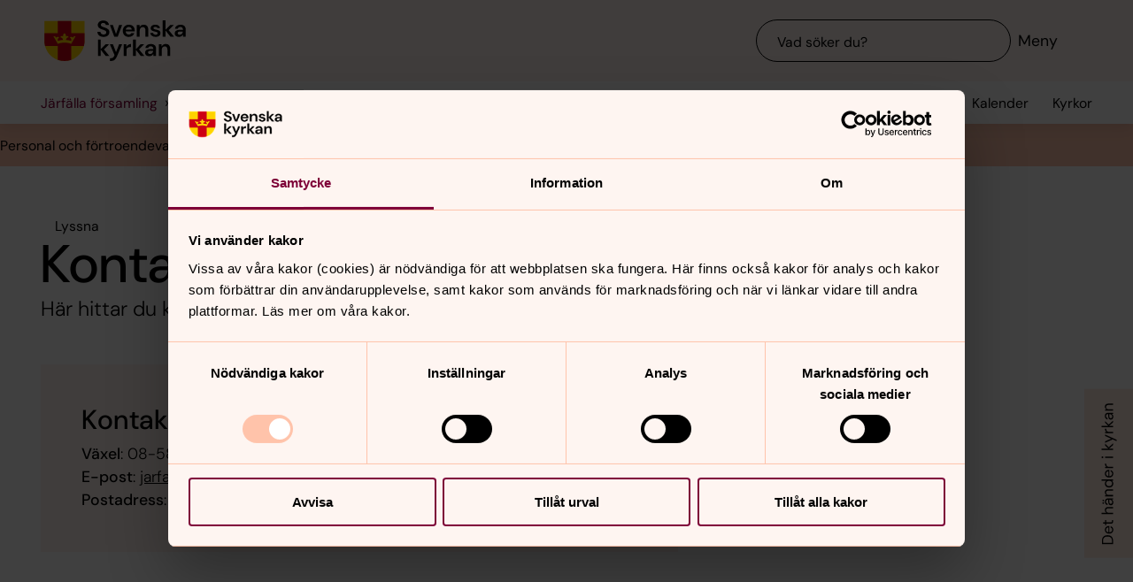

--- FILE ---
content_type: text/html; charset=utf-8
request_url: https://www.svenskakyrkan.se/jarfalla/kontakt-och-hitta-hit
body_size: 63178
content:
<!DOCTYPE html>
<html lang="sv">
<head><base id="CS_GlobalBaseTag" href="/default.aspx?id=1498208" target="_self" /><meta http-equiv="CONTENT-TYPE" content="text/html; charset=utf-8" /><script type="text/javascript">
//<![CDATA[
var Lang="sv/";var AdminURL="https://www.svenskakyrkan.se/cs/";var SiteURL="https://www.svenskakyrkan.se/";var ConnectionID=13119;var DocumentId=1498208;var EditId=0;var PresentationTemplateId=0;var RefId=0;var CS_QueryStringPrefix="id";var IsInCsEdit=false;
//]]>
</script><script id="CS_GlobalJavaScript" type="text/javascript" src="~js/global.async.min.js"></script><meta name="identifier" content="1498208" /><meta name="Title" content="Kontakt och hitta hit" /><meta name="Date" content="2025-12-17 10:38:18" /><title>
	Kontakt och hitta hit - J&#228;rf&#228;lla f&#246;rsamling
</title><meta name="viewport" content="width=device-width, initial-scale=1" /><meta http-equiv="x-ua-compatible" content="ie=edge" />
		<meta name="language" content="sv" />
		<meta name="description" content="H&#228;r hittar du kontaktuppgifter och bes&#246;ksadresser." />
		<meta name="webId" content="1485591">
		<meta name="webName" content="J&#228;rf&#228;lla f&#246;rsamling">
		<link rel="canonical" href="https://www.svenskakyrkan.se/jarfalla/kontakt-och-hitta-hit" />
<meta name="twitter:card" content="summary_large_image" />
<meta name="twitter:site" content="@svenskakyrkan" />
<meta name="twitter:image" content="https://www.svenskakyrkan.se/bilder/jarfalla_kg.JPG?doprocessing=1&w=800" />
<meta property="og:url" content="https://www.svenskakyrkan.se/jarfalla/kontakt-och-hitta-hit" />
<meta property="og:type" content="website" />
<meta property="og:title" content="Kontakt och hitta hit" />
<meta property="og:description" content="H&#228;r hittar du kontaktuppgifter och bes&#246;ksadresser." />
<meta property="og:image:secure_url" content="https://www.svenskakyrkan.se/bilder/jarfalla_kg.JPG?doprocessing=1&w=800" />
<meta property="og:image" content="https://www.svenskakyrkan.se/bilder/jarfalla_kg.JPG?doprocessing=1&w=800" />
	<!-- Styles -->
	<link href="/assets/presentation/verktygsladan/main.css?v=2.10.1" rel="stylesheet"/>

		
		<script src="/webapi/api-v2/webcontext.js?webid=1485591"></script>
		<script src="/webapi/api-v2/websettings.js?v=2.10.1"></script>
        
<!-- Matomo Tag Manager -->
<script type="text/plain" data-cookieconsent="statistics">
    var _mtm = window._mtm = window._mtm || [];
    _mtm.push({ 'mtm.startTime': (new Date().getTime()), 'event': 'mtm.Start' });
    (function () {
        var d = document, g = d.createElement('script'), s = d.getElementsByTagName('script')[0];
        g.async = true; g.src = 'https://tracker.svenska-kyrkan.open-analytics.se/js/container_hbw0LwF3.js'; s.parentNode.insertBefore(g, s);
    })();
</script>
<!-- End Matomo Tag Manager -->

	<!-- Favicons -->
	
<link rel="icon" href="/assets/presentation/verktygsladan/assets/favicons/favicon.svg?v=2.10.1" type="image/svg+xml">
<link rel="apple-touch-icon" sizes="180x180" href="/assets/presentation/verktygsladan/assets/favicons/apple-touch-icon.png?v=2.10.1">
<link rel="icon" type="image/png" sizes="32x32" href="/assets/presentation/verktygsladan/assets/favicons/favicon-32x32.png?v=2.10.1">
<link rel="icon" type="image/png" sizes="16x16" href="/assets/presentation/verktygsladan/assets/favicons/favicon-16x16.png?v=2.10.1">
<link rel="mask-icon" href="/assets/presentation/verktygsladan/assets/favicons/safari-pinned-tab.svg?v=2.10.1" color="#7d0037">
<link rel="manifest" href="/assets/presentation/verktygsladan/assets/favicons/site.webmanifest?v=2.10.1" />
<link rel="shortcut icon" href="/assets/presentation/verktygsladan/assets/favicons/favicon.ico?v=2.10.1"><meta name="msapplication-TileColor" content="#7d0037" /><meta name="theme-color" content="#7d0037" />
	<!-- Script -->
	<!--AI-->
<script type="text/plain" data-cookieconsent="necessary">
    !(function (cfg) { var k, x, D, E, L, C, b, U, O, A, e, t = "track", n = "TrackPage", i = "TrackEvent", I = [t + "Event", t + "Exception", t + "PageView", t + "PageViewPerformance", "addTelemetryInitializer", t + "Trace", t + "DependencyData", t + "Metric", "start" + n, "stop" + n, "start" + i, "stop" + i, "setAuthenticatedUserContext", "clearAuthenticatedUserContext", "flush"]; function a() { cfg.onInit && cfg.onInit(e) } k = window, x = document, D = k.location, E = "script", L = "ingestionendpoint", C = "disableExceptionTracking", b = "crossOrigin", U = "POST", O = cfg.pn || "aiPolicy", t = "appInsightsSDK", A = cfg.name || "appInsights", (cfg.name || k[t]) && (k[t] = A), e = k[A] || function (u) { var n = u.url || cfg.src, s = !1, p = !1, l = { initialize: !0, queue: [], sv: "9", config: u, version: 2, extensions: void 0 }; function d(e) { var t, n, i, a, r, o, c, s; !0 !== cfg.dle && (o = (t = function () { var e, t = {}, n = u.connectionString; if ("string" == typeof n && n) for (var i = n.split(";"), a = 0; a < i.length; a++) { var r = i[a].split("="); 2 === r.length && (t[r[0].toLowerCase()] = r[1]) } return t[L] || (e = (n = t.endpointsuffix) ? t.location : null, t[L] = "https://" + (e ? e + "." : "") + "dc." + (n || "services.visualstudio.com")), t }()).instrumentationkey || u.instrumentationKey || "", t = (t = (t = t[L]) && "/" === t.slice(-1) ? t.slice(0, -1) : t) ? t + "/v2/track" : u.endpointUrl, t = u.userOverrideEndpointUrl || t, (n = []).push((i = "SDK LOAD Failure: Failed to load Application Insights SDK script (See stack for details)", a = e, c = t, (s = (r = f(o, "Exception")).data).baseType = "ExceptionData", s.baseData.exceptions = [{ typeName: "SDKLoadFailed", message: i.replace(/\./g, "-"), hasFullStack: !1, stack: i + "\nSnippet failed to load [" + a + "] -- Telemetry is disabled\nHelp Link: https://go.microsoft.com/fwlink/?linkid=2128109\nHost: " + (D && D.pathname || "_unknown_") + "\nEndpoint: " + c, parsedStack: [] }], r)), n.push((s = e, i = t, (c = (a = f(o, "Message")).data).baseType = "MessageData", (r = c.baseData).message = 'AI (Internal): 99 message:"' + ("SDK LOAD Failure: Failed to load Application Insights SDK script (See stack for details) (" + s + ")").replace(/\"/g, "") + '"', r.properties = { endpoint: i }, a)), e = n, o = t, JSON && ((c = k.fetch) && !cfg.useXhr ? c(o, { method: U, body: JSON.stringify(e), mode: "cors" }) : XMLHttpRequest && ((s = new XMLHttpRequest).open(U, o), s.setRequestHeader("Content-type", "application/json"), s.send(JSON.stringify(e))))) } function f(e, t) { return e = e, t = t, i = l.sv, a = l.version, r = D, (o = {})["ai.device." + "id"] = "browser", o["ai.device.type"] = "Browser", o["ai.operation.name"] = r && r.pathname || "_unknown_", o["ai.internal.sdkVersion"] = "javascript:snippet_" + (i || a), { time: (r = new Date).getUTCFullYear() + "-" + n(1 + r.getUTCMonth()) + "-" + n(r.getUTCDate()) + "T" + n(r.getUTCHours()) + ":" + n(r.getUTCMinutes()) + ":" + n(r.getUTCSeconds()) + "." + (r.getUTCMilliseconds() / 1e3).toFixed(3).slice(2, 5) + "Z", iKey: e, name: "Microsoft.ApplicationInsights." + e.replace(/-/g, "") + "." + t, sampleRate: 100, tags: o, data: { baseData: { ver: 2 } }, ver: undefined, seq: "1", aiDataContract: undefined }; function n(e) { e = "" + e; return 1 === e.length ? "0" + e : e } var i, a, r, o } var i, a, t, r, g = -1, h = 0, m = ["js.monitor.azure.com", "js.cdn.applicationinsights.io", "js.cdn.monitor.azure.com", "js0.cdn.applicationinsights.io", "js0.cdn.monitor.azure.com", "js2.cdn.applicationinsights.io", "js2.cdn.monitor.azure.com", "az416426.vo.msecnd.net"], o = function () { return c(n, null) }; function c(t, r) { if ((n = navigator) && (~(n = (n.userAgent || "").toLowerCase()).indexOf("msie") || ~n.indexOf("trident/")) && ~t.indexOf("ai.3") && (t = t.replace(/(\/)(ai\.3\.)([^\d]*)$/, function (e, t, n) { return t + "ai.2" + n })), !1 !== cfg.cr) for (var e = 0; e < m.length; e++)if (0 < t.indexOf(m[e])) { g = e; break } var n, o = function (e) { var a; l.queue = [], p || (0 <= g && h + 1 < m.length ? (a = (g + h + 1) % m.length, i(t.replace(/^(.*\/\/)([\w\.]*)(\/.*)$/, function (e, t, n, i) { return t + m[a] + i })), h += 1) : (s = p = !0, d(t))) }, c = function (e, t) { p || setTimeout(function () { t && !l.core && o() }, 500), s = !1 }, i = function (e) { var n, i = x.createElement(E), e = (cfg.pl ? cfg.ttp && cfg.ttp.createScript ? i.src = cfg.ttp.createScriptURL(e) : i.src = (null == (n = window.trustedTypes) ? void 0 : n.createPolicy(O, { createScriptURL: function (e) { try { var t = new URL(e); if (t.host && "js.monitor.azure.com" === t.host) return e; a(e) } catch (n) { a(e) } } })).createScriptURL(e) : i.src = e, cfg.nt && i.setAttribute("nonce", cfg.nt), r && (i.integrity = r), i.setAttribute("data-ai-name", A), cfg[b]); function a(e) { d("AI policy blocked URL: " + e) } return !e && "" !== e || "undefined" == i[b] || (i[b] = e), i.onload = c, i.onerror = o, i.onreadystatechange = function (e, t) { "loaded" !== i.readyState && "complete" !== i.readyState || c(0, t) }, cfg.ld && cfg.ld < 0 ? x.getElementsByTagName("head")[0].appendChild(i) : setTimeout(function () { x.getElementsByTagName(E)[0].parentNode.appendChild(i) }, cfg.ld || 0), i }; i(t) } cfg.sri && (i = n.match(/^((http[s]?:\/\/.*\/)\w+(\.\d+){1,5})\.(([\w]+\.){0,2}js)$/)) && 6 === i.length ? (T = "".concat(i[1], ".integrity.json"), a = "@".concat(i[4]), S = window.fetch, t = function (e) { if (!e.ext || !e.ext[a] || !e.ext[a].file) throw Error("Error Loading JSON response"); var t = e.ext[a].integrity || null; c(n = i[2] + e.ext[a].file, t) }, S && !cfg.useXhr ? S(T, { method: "GET", mode: "cors" }).then(function (e) { return e.json()["catch"](function () { return {} }) }).then(t)["catch"](o) : XMLHttpRequest && ((r = new XMLHttpRequest).open("GET", T), r.onreadystatechange = function () { if (r.readyState === XMLHttpRequest.DONE) if (200 === r.status) try { t(JSON.parse(r.responseText)) } catch (e) { o() } else o() }, r.send())) : n && o(); try { l.cookie = x.cookie } catch (w) { } function e(e) { for (; e.length;)!function (t) { l[t] = function () { var e = arguments; s || l.queue.push(function () { l[t].apply(l, e) }) } }(e.pop()) } e(I); var v, y, S = !(l.SeverityLevel = { Verbose: 0, Information: 1, Warning: 2, Error: 3, Critical: 4 }), T = (u.extensionConfig || {}).ApplicationInsightsAnalytics || {}; return (S = !0 !== u[C] && !0 !== T[C] || S) && (e(["_" + (v = "onerror")]), y = k[v], k[v] = function (e, t, n, i, a) { var r = y && y(e, t, n, i, a); return !0 !== r && l["_" + v]({ message: e, url: t, lineNumber: n, columnNumber: i, error: a, evt: k.event }), r }, u.autoExceptionInstrumented = !0), l }(cfg.cfg), (k[A] = e).queue && 0 === e.queue.length ? (e.queue.push(a), e.trackPageView({})) : a(); })({
        src: "https://js.monitor.azure.com/scripts/b/ai.3.gbl.min.js",
        crossOrigin: "anonymous",
        onInit: function (sdk) { sdk.addTelemetryInitializer(function (envelope) { envelope.tags["ai.cloud.roleInstance"] = "www"; }); },
        cfg: { 
            connectionString: "InstrumentationKey=0642649c-35de-4cde-a898-308ae4c43d20;IngestionEndpoint=https://westeurope-3.in.applicationinsights.azure.com/;LiveEndpoint=https://westeurope.livediagnostics.monitor.azure.com/;ApplicationId=6d8f6e2e-9bc0-4573-a689-a2cce0134f89"
        }
    });
</script><script id="Cookiebot" src="/cb/uc.js" data-culture="SV" data-cbid="d75c920b-b4d0-4060-bb69-5aacc9a30939" data-blockingmode="auto" type="text/javascript"></script><meta name="GENERATOR" content="Content Studio Enterprise Edition 5.7.5017.21903 2025-07-29" /></head>
<body 
class='layout--landing layout--local has-calendar-sidepanel ' theme="se-1-a">
	
	<nav aria-label="Navigation genvägar">
	    <svk-skip-to-content anchor="innehall" class="label-100">
		Till innehållet
	    </svk-skip-to-content>
	    <svk-skip-to-content anchor="undermeny" class="label-100">
		Till undermeny
	    </svk-skip-to-content>
	</nav>
	<header class='c-header has-subnav'>
    <div class="header__main">
        <div class="header__main-container">
            <a href='jarfalla' class="header__main-logo" aria-label="Svenska kyrkan">
                <span class="screen-reader">Svenska kyrkan</span>
                <svg width="168" height="48" viewBox="0 0 168 48" fill="none" xmlns="http://www.w3.org/2000/svg">
					<title>Svenska kyrkan</title>
					<path d="M48.0197 24.34V0.679993H0.719727V24.34C0.719727 37.44 11.2797 48 24.3797 48C37.4797 48 48.0397 37.44 48.0397 24.34H48.0197Z" fill="#FFD200"/>
					<path d="M32.2597 15.2V0.679993H16.4997V15.2H0.719727V24.34C0.719727 26.4 0.979727 28.38 1.47973 30.28H16.4997V46.64C18.9597 47.5 21.6197 47.98 24.3797 47.98C27.1397 47.98 29.7997 47.5 32.2597 46.64V30.28H47.2797C47.7597 28.38 48.0397 26.38 48.0397 24.34V15.2H32.2597Z" fill="#CD0014"/>
					<path d="M34.1993 20.54C33.2793 19.14 31.5193 19.04 30.6593 20.32C32.3593 21.22 32.7593 22.98 32.2593 24.28C30.5393 23.66 28.3993 23.26 26.1393 23.12C26.1993 21.28 27.6993 20.06 29.2193 20.02C29.0593 18.5 27.0593 18.04 25.8993 18.98C26.7793 16.7 24.3793 15.2 24.3793 15.2C24.3793 15.2 21.9793 16.7 22.8593 18.98C21.6993 18.04 19.6993 18.5 19.5393 20.02C21.0393 20.06 22.5393 21.26 22.6193 23.12C20.3393 23.26 18.2193 23.66 16.4993 24.28C15.9993 22.98 16.3993 21.22 18.0993 20.32C17.2393 19.04 15.4793 19.14 14.5593 20.54C14.0393 18.28 11.2793 18.68 11.2793 18.68L16.5193 27.76C18.2593 26.88 21.1793 26.32 24.3993 26.32C27.6193 26.32 30.5393 26.86 32.2793 27.76L37.5193 18.68C37.5193 18.68 34.7393 18.28 34.2393 20.54H34.1993Z" fill="#FFD200"/>
					<path d="M67.1598 41.98V34.74L72.9398 41.98H77.2198L70.8798 34.34L76.8798 28.24H72.8198L67.1598 34V22.78H63.7998V41.98H67.1598Z" fill="#000000" />
					<path d="M77.8994 44.7401V48.0001C82.5394 47.9801 84.3994 46.7801 86.4394 42.0001L92.2994 28.2401H88.7994L85.1194 37.5001L81.4594 28.2401H77.9194L83.3594 41.0201L82.8794 42.1401C81.9994 44.2001 80.4594 44.7401 78.5394 44.7401H77.9194H77.8994Z" fill="#000000" />
					<path d="M97.4596 41.98V35.56C97.4596 32.16 99.7396 31.62 102 31.62H102.88V27.9C100.62 27.9 98.6596 29.08 97.4196 31.08V28.24H94.0996V41.98H97.4796H97.4596Z" fill="#000000" />
					<path d="M108.5 41.98V34.74L114.28 41.98H118.56L112.22 34.34L118.22 28.24H114.16L108.5 34V22.78H105.12V41.98H108.5Z" fill="#000000" />
					<path d="M125.26 39.72C123.9 39.72 122.9 39.08 122.9 37.88C122.9 36.86 123.78 35.96 125.68 35.96H129C128.7 38.08 127.42 39.7 125.26 39.7V39.72ZM124.44 42.32C126.74 42.32 128.12 41.26 129.14 39.44V41.98H132.32V33.5C132.32 29.86 129.98 27.9 126.02 27.9C122.5 27.9 120.02 29.82 119.66 32.66H122.96C123.32 31.3 124.54 30.6 126 30.6C127.64 30.6 129.1 31.48 129.1 33.5V33.96H125.3C121.24 33.96 119.34 35.62 119.34 38.22C119.34 40.62 121.02 42.34 124.46 42.34L124.44 42.32Z" fill="#000000" />
					<path d="M139 41.98V34.88C139 32.32 140.54 30.72 142.58 30.72C144.74 30.72 145.7 32.12 145.7 34.54V41.98H149.08V34.2C149.08 30 147.16 27.9 143.74 27.9C141.54 27.9 139.92 28.88 138.86 30.86V28.24H135.62V41.98H139Z" fill="#000000" />
					<path d="M70.4596 19.54C74.8596 19.54 77.3196 17 77.3196 13.94C77.3196 10.62 74.4196 9.43997 71.7396 8.47997L69.6796 7.73997C68.0996 7.17997 67.1997 6.41997 67.1997 5.29997C67.1997 4.05997 68.4396 3.03997 70.0996 3.03997C71.7596 3.03997 72.9196 4.07997 73.1396 5.45997H76.7997C76.4997 2.33997 73.9797 0.219971 70.1197 0.219971C66.2597 0.219971 63.6396 2.33997 63.6396 5.53997C63.6396 7.93997 65.0997 9.45997 68.6997 10.7L70.7197 11.4C72.0197 11.86 73.6796 12.56 73.6796 14.24C73.6796 15.76 72.2797 16.72 70.4397 16.72C68.2197 16.72 66.8997 15.36 66.7197 13.56H63.1396C63.3396 17.36 66.3197 19.52 70.3997 19.52L70.4596 19.54Z" fill="#000000" />
					<path d="M87.1594 19.2L92.3194 5.46002H88.7594L85.0994 16.24L81.4394 5.46002H77.8994L83.0194 19.2H87.1594Z" fill="#000000" />
					<path d="M113.06 19.2V12.1C113.06 9.54 114.6 7.94 116.64 7.94C118.8 7.94 119.76 9.33999 119.76 11.76V19.2H123.14V11.42C123.14 7.22 121.22 5.12 117.8 5.12C115.6 5.12 113.98 6.1 112.92 8.07999V5.46H109.68V19.2H113.06Z" fill="#000000" />
					<path d="M143.44 19.2V11.96L149.22 19.2H153.5L147.16 11.58L153.16 5.46H149.1L143.44 11.24V0H140.06V19.2H143.44Z" fill="#000000" />
					<path d="M160.199 16.96C158.839 16.96 157.839 16.32 157.839 15.12C157.839 14.1 158.719 13.2 160.619 13.2H163.939C163.639 15.32 162.359 16.94 160.199 16.94V16.96ZM159.379 19.54C161.679 19.54 163.059 18.48 164.079 16.66V19.2H167.259V10.72C167.259 7.08 164.919 5.12 160.959 5.12C157.439 5.12 154.959 7.04 154.599 9.88H157.899C158.259 8.52 159.479 7.82 160.939 7.82C162.579 7.82 164.039 8.7 164.039 10.72V11.18H160.239C156.179 11.18 154.279 12.84 154.279 15.44C154.279 17.84 155.959 19.56 159.399 19.56L159.379 19.54Z" fill="#000000" />
					<path d="M96.5001 11.06C96.8601 8.92 98.3801 7.82 100.24 7.82C102.1 7.82 103.68 9.12 103.68 11.06H96.5001ZM100.14 19.54C103.44 19.54 105.72 17.86 106.7 15.04H103.26C102.66 16.08 101.66 16.82 100.2 16.82C98.1401 16.82 96.6001 15.38 96.4601 13.1H107.08C107.1 12.76 107.14 12.2 107.14 11.8C107.14 7.92 104.36 5.12 100.22 5.12C96.0801 5.12 93.1201 8.08 93.1201 12.38C93.1201 16.68 95.8601 19.54 100.16 19.54H100.14Z" fill="#000000" />
					<path d="M131.919 19.54C135.579 19.54 137.579 17.68 137.579 15.06C137.579 12.18 135.139 11.56 132.319 10.94C131.339 10.72 129.219 10.3 129.219 9.13998C129.219 8.43998 129.999 7.67998 131.519 7.67998C132.759 7.67998 133.579 8.17998 133.879 9.21998H137.059C136.599 6.61998 134.659 5.09998 131.459 5.09998C127.919 5.09998 125.939 6.93998 125.939 9.29998C125.939 11.94 128.359 12.66 131.099 13.3C133.019 13.76 134.199 13.98 134.199 15.18C134.199 16.14 133.499 16.96 131.859 16.96C130.219 16.96 129.179 16.08 128.839 14.98H125.439C125.899 17.72 128.319 19.52 131.919 19.52V19.54Z" fill="#000000" />
				</svg>
            </a>
			<div class="header__main-navigation">
                <svk-search-input>
                    <form class="search-input__form" name="Sök">
                        <svk-input-search
                            class="input-search--rounded input-search--transparent"
                            placeholder="Vad söker du?"
                            type="search"
                            submit-button="true"
                            name="text"></svk-input-search>
                    </form>
                    <button class="search-input__button-mobile">
                        <svk-icon name="search-75"></svk-icon>
                        <span class="search-button__label">Sök</span>
                    </button>
                </svk-search-input>
                <button class="navigation-button" aria-haspopup="true" aria-expanded="false" aria-label="Meny">
                    <svk-icon name="menu-75"></svk-icon>
                    <span class="navigation-button__text">Meny</span>
                </button>
            </div>
        </div>
		<svk-navigation-main>
	<div class="navigation-main__backdrop"></div>
	<nav class="navigation-main__nav" id="meny" aria-label="Meny">
		<div class="nav__mobile">
			
				<a href="/kalender?type=owner&amp;id=10425&amp;locationName=J%c3%a4rf%c3%a4lla+f%c3%b6rsamling&amp;webid=1485591" class="svk-button button--secondary">
					<svk-icon name="calendar"></svk-icon>
					Kalender
				</a>
			
				<a href="/platser" class="svk-button button--secondary">
					<svk-icon name="location"></svk-icon>
					Kyrkor
				</a>
			
		</div>
		<ul class="list--none nav__list">
			
						<li>
	<div>
		<a href="jarfalla/vad-vill-du-gora"  >Vad vill du g&#246;ra?</a>
		<button aria-expanded="false" aria-label="Öppna Vad vill du göra?" aria-controls="svk-navigation-menu-0-0">
				<svk-icon name="arrow-down"></svk-icon>
			</button>
	</div>
	
	<ul id="svk-navigation-menu-0-0">
		
					
					<li>
	<div>
		<a href="jarfalla/boka-dop-eller-vigsel"  >Boka dop eller br&#246;llop</a>
		
	</div>
	
</li>
				
					<li>
	<div>
		<a href="jarfalla/hjalpa-till"  >Hj&#228;lpa till</a>
		<button aria-expanded="false" aria-label="Öppna Hjälpa till" aria-controls="svk-navigation-menu-0-0-1">
				<svk-icon name="arrow-down"></svk-icon>
			</button>
	</div>
	
	<ul id="svk-navigation-menu-0-0-1">
		
					
					<li>
	<div>
		<a href="jarfalla/bli-medlem"  >Bli medlem</a>
		
	</div>
	
</li>
				
					<li>
	<div>
		<a href="jarfalla/bli_volontar"  >Bli volont&#228;r</a>
		
	</div>
	
</li>
				
					<li>
	<div>
		<a href="jarfalla/konsertvardar-sokes"  >Bli konsertv&#228;rd</a>
		
	</div>
	
</li>
				
					<li>
	<div>
		<a href="jarfalla/internationellt"  >Kyrkan i v&#228;rlden</a>
		
	</div>
	
</li>
				
				
	</ul>
	
</li>
				
					<li>
	<div>
		<a href="jarfalla/besoka-kyrkan"  >Bes&#246;ka kyrkan</a>
		<button aria-expanded="false" aria-label="Öppna Besöka kyrkan" aria-controls="svk-navigation-menu-0-0-2">
				<svk-icon name="arrow-down"></svk-icon>
			</button>
	</div>
	
	<ul id="svk-navigation-menu-0-0-2">
		
					
					<li>
	<div>
		<a href="jarfalla/gudstjanster"  >Gudstj&#228;nster</a>
		
	</div>
	
</li>
				
					<li>
	<div>
		<a href="jarfalla/livets-hogtider"  >Livets h&#246;gtider</a>
		
	</div>
	
</li>
				
				
	</ul>
	
</li>
				
					<li>
	<div>
		<a href="jarfalla/familj-barn-och-unga"  >F&#246;r barn, familj och unga</a>
		<button aria-expanded="false" aria-label="Öppna För barn, familj och unga" aria-controls="svk-navigation-menu-0-0-3">
				<svk-icon name="arrow-down"></svk-icon>
			</button>
	</div>
	
	<ul id="svk-navigation-menu-0-0-3">
		
					
					<li>
	<div>
		<a href="jarfalla/barn-och-familj"  >Barn &amp; Familj</a>
		<button aria-expanded="false" aria-label="Öppna Barn &amp; Familj" aria-controls="svk-navigation-menu-0-0-3-0">
				<svk-icon name="arrow-down"></svk-icon>
			</button>
	</div>
	
	<ul id="svk-navigation-menu-0-0-3-0">
		
					
					<li>
	<div>
		<a href="jarfalla/musik-for-barn"  >Musik f&#246;r barn</a>
		
	</div>
	
</li>
				
					<li>
	<div>
		<a href="jarfalla/oppna-forskolan"  >&#214;ppna f&#246;rskolan</a>
		
	</div>
	
</li>
				
				
	</ul>
	
</li>
				
					<li>
	<div>
		<a href="jarfalla/ungdom"  >Unga &amp; Konfirmation</a>
		
	</div>
	
</li>
				
					<li>
	<div>
		<a href="jarfalla/for-skolor"  >F&#246;r skola och f&#246;rskola</a>
		
	</div>
	
</li>
				
				
	</ul>
	
</li>
				
					<li>
	<div>
		<a href="jarfalla/gemenskap-och-fordjupning"  >F&#246;r vuxna</a>
		<button aria-expanded="false" aria-label="Öppna För vuxna" aria-controls="svk-navigation-menu-0-0-4">
				<svk-icon name="arrow-down"></svk-icon>
			</button>
	</div>
	
	<ul id="svk-navigation-menu-0-0-4">
		
					
					<li>
	<div>
		<a href="jarfalla/motas--umgas"  >M&#246;tas &amp; Umg&#229;s</a>
		
	</div>
	
</li>
				
					<li>
	<div>
		<a href="jarfalla/kultur--fordjupning"  >Kultur &amp; F&#246;rdjupning</a>
		
	</div>
	
</li>
				
					<li>
	<div>
		<a href="jarfalla/kreativitet-kropp--sjal"  >Kreativitet, Kropp &amp; Sj&#228;l</a>
		
	</div>
	
</li>
				
					<li>
	<div>
		<a href="jarfalla/suomeksi"  >Suomeksi / P&#229; finska</a>
		
	</div>
	
</li>
				
				
	</ul>
	
</li>
				
					<li>
	<div>
		<a href="jarfalla/hyra-lokal"  >Hyra lokal</a>
		
	</div>
	
</li>
				
				
	</ul>
	
</li>
					
						<li>
	<div>
		<a href="jarfalla/kyrkor"  >Kyrkor</a>
		<button aria-expanded="false" aria-label="Öppna Kyrkor" aria-controls="svk-navigation-menu-0-1">
				<svk-icon name="arrow-down"></svk-icon>
			</button>
	</div>
	
	<ul id="svk-navigation-menu-0-1">
		
					
					<li>
	<div>
		<a href="jarfalla/jarfalla-kyrka"  >J&#228;rf&#228;lla kyrka</a>
		
	</div>
	
</li>
				
					<li>
	<div>
		<a href="jarfalla/maria-kyrka"  >Maria kyrka</a>
		
	</div>
	
</li>
				
					<li>
	<div>
		<a href="jarfalla/st-lukas-kyrka"  >S:t Lukas kyrka</a>
		
	</div>
	
</li>
				
					<li>
	<div>
		<a href="jarfalla/viksjo-kyrka"  >Viksj&#246; kyrka</a>
		
	</div>
	
</li>
				
					<li>
	<div>
		<a href="jarfalla/kapell-och-kyrkogardar"  >Kapell och kyrkog&#229;rdar</a>
		
	</div>
	
</li>
				
				
	</ul>
	
</li>
					
						<li>
	<div>
		<a href="jarfalla/musik"  >Musik</a>
		<button aria-expanded="false" aria-label="Öppna Musik" aria-controls="svk-navigation-menu-0-2">
				<svk-icon name="arrow-down"></svk-icon>
			</button>
	</div>
	
	<ul id="svk-navigation-menu-0-2">
		
					
					<li>
	<div>
		<a href="jarfalla/sjung-i-kor"  >Sjung i k&#246;r!</a>
		
	</div>
	
</li>
				
					<li>
	<div>
		<a href="jarfalla/konserter-och-musikgudstjanster"  >Konserter </a>
		
	</div>
	
</li>
				
				
	</ul>
	
</li>
					
						<li>
	<div>
		<a href="jarfalla/stod--omsorg"  >St&#246;d &amp; Omsorg</a>
		<button aria-expanded="false" aria-label="Öppna Stöd &amp; Omsorg" aria-controls="svk-navigation-menu-0-3">
				<svk-icon name="arrow-down"></svk-icon>
			</button>
	</div>
	
	<ul id="svk-navigation-menu-0-3">
		
					
					<li>
	<div>
		<a href="jarfalla/stod-och-omsorg"  >Samtal &amp; Delande</a>
		
	</div>
	
</li>
				
					<li>
	<div>
		<a href="jarfalla/arbetstraning-enligt-marymetoden"  >Arbetstr&#228;ning</a>
		
	</div>
	
</li>
				
				
	</ul>
	
</li>
					
						<li>
	<div>
		<a href="jarfalla/begravningsverksamhet"  >Begravningsverksamhet</a>
		
	</div>
	
</li>
					
						<li>
	<div>
		<a href="jarfalla/om-oss"  >Om oss</a>
		<button aria-expanded="false" aria-label="Öppna Om oss" aria-controls="svk-navigation-menu-0-5">
				<svk-icon name="arrow-down"></svk-icon>
			</button>
	</div>
	
	<ul id="svk-navigation-menu-0-5">
		
					
					<li>
	<div>
		<a href="jarfalla/forsamlingsinstruktion"  >Vad vi vill och st&#229;r f&#246;r</a>
		<button aria-expanded="false" aria-label="Öppna Vad vi vill och står för" aria-controls="svk-navigation-menu-0-5-0">
				<svk-icon name="arrow-down"></svk-icon>
			</button>
	</div>
	
	<ul id="svk-navigation-menu-0-5-0">
		
					
					<li>
	<div>
		<a href="jarfalla/vara-ledord"  >V&#229;ra ledord</a>
		
	</div>
	
</li>
				
					<li>
	<div>
		<a href="jarfalla/miljoarbete"  >Milj&#246;arbete</a>
		
	</div>
	
</li>
				
					<li>
	<div>
		<a href="jarfalla/for-ett-tryggare-jarfalla"  >F&#246;r ett tryggare J&#228;rf&#228;lla</a>
		
	</div>
	
</li>
				
				
	</ul>
	
</li>
				
					<li>
	<div>
		<a href="jarfalla/organisation"  >Organisation och styrning</a>
		<button aria-expanded="false" aria-label="Öppna Organisation och styrning" aria-controls="svk-navigation-menu-0-5-1">
				<svk-icon name="arrow-down"></svk-icon>
			</button>
	</div>
	
	<ul id="svk-navigation-menu-0-5-1">
		
					
					<li>
	<div>
		<a href="jarfalla/kyrkofullmaktige-och-kyrkorad"  >F&#246;rtroendevalda</a>
		
	</div>
	
</li>
				
				
	</ul>
	
</li>
				
					<li>
	<div>
		<a href="jarfalla/jobba-hos-oss"  >Jobba hos oss!</a>
		
	</div>
	
</li>
				
					<li>
	<div>
		<a href="jarfalla/gdpr-hantering-av-personuppgifter"  >GDPR: Hantering av personuppgifter</a>
		
	</div>
	
</li>
				
					<li>
	<div>
		<a href="jarfalla/vanforsamlingar"  >V&#228;nf&#246;rsamlingar</a>
		
	</div>
	
</li>
				
					<li>
	<div>
		<a href="jarfalla/naringsverksamhet"  >N&#228;ringsverksamhet</a>
		
	</div>
	
</li>
				
					<li>
	<div>
		<a href="jarfalla/samarbete-med-sensus"  >Samarbete med Sensus</a>
		
	</div>
	
</li>
				
				
	</ul>
	
</li>
					
						<li>
	<div>
		<a href="jarfalla/kontakt-och-hitta-hit"  aria-current="page">Kontakt och hitta hit</a>
		<button aria-expanded="false" aria-label="Öppna Kontakt och hitta hit" aria-controls="svk-navigation-menu-0-6">
				<svk-icon name="arrow-down"></svk-icon>
			</button>
	</div>
	
	<ul id="svk-navigation-menu-0-6">
		
					
					<li>
	<div>
		<a href="jarfalla/personal-och-fortroendevalda"  >Personal och f&#246;rtroendevalda</a>
		<button aria-expanded="false" aria-label="Öppna Personal och förtroendevalda" aria-controls="svk-navigation-menu-0-6-0">
				<svk-icon name="arrow-down"></svk-icon>
			</button>
	</div>
	
	<ul id="svk-navigation-menu-0-6-0">
		
					
					<li>
	<div>
		<a href="jarfalla/personal-a-o"  >Personal A-&#214;</a>
		
	</div>
	
</li>
				
					<li>
	<div>
		<a href="jarfalla/personal-per-yrkesgrupp"  >Personal per yrkesgrupp</a>
		<button aria-expanded="false" aria-label="Öppna Personal per yrkesgrupp" aria-controls="svk-navigation-menu-0-6-0-1">
				<svk-icon name="arrow-down"></svk-icon>
			</button>
	</div>
	
	<ul id="svk-navigation-menu-0-6-0-1">
		
					
					<li>
	<div>
		<a href="jarfalla/kyrkoherde-och-ledning"  >Ledning</a>
		
	</div>
	
</li>
				
					<li>
	<div>
		<a href="jarfalla/service-och-administration"  >Service och administration</a>
		
	</div>
	
</li>
				
					<li>
	<div>
		<a href="jarfalla/praster-och-diakoner"  >Pr&#228;ster och diakoner</a>
		
	</div>
	
</li>
				
					<li>
	<div>
		<a href="jarfalla/musiker-och-pedagoger"  >Musiker och pedagoger</a>
		
	</div>
	
</li>
				
					<li>
	<div>
		<a href="jarfalla/kyrkogard"  >Kyrkog&#229;rd</a>
		
	</div>
	
</li>
				
					<li>
	<div>
		<a href="jarfalla/fastighet"  >Fastighet</a>
		
	</div>
	
</li>
				
				
	</ul>
	
</li>
				
					<li>
	<div>
		<a href="jarfalla/kyrkofullmaktige"  >Kyrkofullm&#228;ktige</a>
		
	</div>
	
</li>
				
					<li>
	<div>
		<a href="jarfalla/kyrkorad"  >Kyrkor&#229;d</a>
		
	</div>
	
</li>
				
				
	</ul>
	
</li>
				
					<li>
	<div>
		<a href="jarfalla/var-med-online"  >M&#246;t oss online</a>
		
	</div>
	
</li>
				
				
	</ul>
	
</li>
					
		</ul>
		<div class="navigation-main__footer">
			
				<a href="jarfalla" class="svk-link">Tillbaka till startsidan</a>
			
			<a href="/" class="svk-link">Svenska kyrkans startsida</a>
		</div>
	</nav>
</svk-navigation-main>
        
    </div>
	<div class="header__sub">
		<div class="sub__breadcrumbs">
			<svk-breadcrumbs>
    <nav class="breadcrumbs" aria-label="breadcrumb">
		<div class="breadcrumbs__list-container">
            
                        <ol class="breadcrumbs__list list--none">
                            
                        
                            <li class='breadcrumbs__item breadcrumbs__item--home'>
                                <a href='jarfalla' class="label-75 item__text">
                                    <span>J&#228;rf&#228;lla f&#246;rsamling</span>
                                </a>
                            </li>
                        
                        
                    
                        
                        
                            <li class="breadcrumbs__item" aria-current="page">
                                <span class="label-75 item__text">
                                    Kontakt och hitta hit
                                </span>
                            </li>
                        
                    
                        </ol>
                    
        </div>
    </nav>
</svk-breadcrumbs>
		</div>
		<nav class="sub__links">
			
				<a href="/kalender?type=owner&amp;id=10425&amp;locationName=J%c3%a4rf%c3%a4lla+f%c3%b6rsamling&amp;webid=1485591" class="svk-link link--secondary link--icon label-75">
					<svk-icon name="calendar"></svk-icon>
					Kalender
				</a>
			
				<a href="/platser" class="svk-link link--secondary link--icon label-75">
					<svk-icon name="location"></svk-icon>
					Kyrkor
				</a>
			
		</nav>
	</div>
</header>
        
<svk-navigation-sub class="" surface="primary-300">
	<nav class="navigation-sub" id="undermeny" aria-label="Undermeny">
		<div class="navigation-sub__container">
            
                        <ul class="navigation-sub__list list--none">
                            
                        <li class='navigation-sub__item  has-children'>
                            <a href='jarfalla/personal-och-fortroendevalda'  class="label-75 svk-link link--secondary">Personal och förtroendevalda</a>
                        </li>
                    
                        <li class='navigation-sub__item  '>
                            <a href='jarfalla/var-med-online'  class="label-75 svk-link link--secondary">Möt oss online</a>
                        </li>
                    
                        </ul>
                    
        </div>
    </nav>
</svk-navigation-sub>
	
    
    <main id="innehall" class="main-content svk-layout" tabindex="-1">
    <!-- Hero -->
    <div class="row ">
        <svk-hero class="hero--article svk-layout" >
            <div>
                
			    <div class="grid--size-main hero__content">
                    <svk-readspeaker class="header__readspeaker">
	<a href="https://app-eu.readspeaker.com/cgi-bin/rsent?customerid=4936&lang=sv_se&readid=innehall&url=https%3a%2f%2fwww.svenskakyrkan.se%2fdefault.aspx%3fid%3d1498208" class="readspeaker__button svk-button button--tertiary">
		<svk-icon name="speaker"></svk-icon> Lyssna
	</a>
</svk-readspeaker>
                    <h1 class="hero__title">Kontakt och hitta hit</h1>
				    
                        <p class="paragraph-200">H&#228;r hittar du kontaktuppgifter och bes&#246;ksadresser.</p>
                    
                </div>
		    </div>
	    </svk-hero>
    </div>
    <!-- END - Hero -->    
    <div class="row">
        <svk-block-featured-content class="grid--size-text" surface="theme-primary-100" >
	        <div class="featured-content__container">
                <div class="featured-content__content">
                    <div class="featured-content__text svk-text">
		                <h2>Kontakta J&#228;rf&#228;lla f&#246;rsamling</h2>
                        <div>
                            
<p><strong>V&auml;xel</strong>:&nbsp;08-580 218 00<br /><strong>E-post</strong>: <a href="mailto:jarfalla.forsamling@svenskakyrkan.se">jarfalla.forsamling@svenskakyrkan.se</a><br /><strong>Postadress</strong>:&nbsp;Box 139, 177 23 J&auml;rf&auml;lla</p>

                        </div>
                    </div>
                </div>
	        </div>
        </svk-block-featured-content>
    </div><div class="row">
        <svk-block-featured-content class="grid--size-text" surface="theme-primary-100" >
	        <div class="featured-content__container">
                <div class="featured-content__content">
                    <div class="featured-content__text svk-text">
		                <h2>Dop, vigslar och lokaluthyrning</h2>
                        <div>
                            
<p><strong>Tel</strong>&nbsp;08-580 218 04 <br /><strong>Telefontid</strong>&nbsp;m&aring;ndag-torsdag kl 9-12 och 13-15, samt&nbsp;fredag kl 9-12<br /><strong>E-post </strong><a href="mailto:jarfalla.dop.vigsel@svenskakyrkan.se">jarfalla.dop.vigsel@svenskakyrkan.se</a><br /><br /><strong>Bes&ouml;ksadress</strong>&nbsp;Kyrkv&auml;gen 8, Barkarby (J&auml;rf&auml;lla kyrkas f&ouml;rsamlingshem)<br /><em>Brev och annan post skickas till nedanst&aring;ende adress (OBS! inte Kyrkv&auml;gen 8 som endast &auml;r bes&ouml;ksadress)</em><br /><strong>Postadress</strong>&nbsp;Box 139, 177 23 J&auml;rf&auml;lla</p>

                        </div>
                    </div>
                </div>
	        </div>
        </svk-block-featured-content>
    </div><div class="row">

</div><div class="row">
        <svk-block-featured-content class="grid--size-text" surface="theme-primary-100" >
	        <div class="featured-content__container">
                <div class="featured-content__content">
                    <div class="featured-content__text svk-text">
		                <h2>Begravning, kyrkog&#229;rd och gravsk&#246;tsel</h2>
                        <div>
                            
<p><strong>Tel</strong>&nbsp;08-580 218 03 <br> <strong>Telefontid</strong>&nbsp;måndag-torsdag kl 9-12 och 13-15, samt&nbsp;fredag kl 9-12<br> <strong>E-post&nbsp;</strong><a href="mailto:jarfalla.begravning@svenskakyrkan.se">jarfalla.begravning@svenskakyrkan.se<br></a><strong>Besöksadress</strong>&nbsp;Kyrkvägen 8, Barkarby (Järfälla kyrkas församlingshem)<br><em>Brev och annan post skickas till nedanstående adress (OBS! inte till Kyrkvägen 8 som endast är besöksadress)</em><br> <strong>Postadress</strong> Box 139, 177 23 Järfälla</p>

                        </div>
                    </div>
                </div>
	        </div>
        </svk-block-featured-content>
    </div><div class="row">
        <svk-block-featured-content class="grid--size-text" surface="theme-primary-100" >
	        <div class="featured-content__container">
                <div class="featured-content__content">
                    <div class="featured-content__text svk-text">
		                <h2>Bes&#246;ksadresser</h2>
                        <div>
                            
<p><a href="jarfalla/mer-om-jarfalla-kyrka"><strong>J&auml;rf&auml;lla kyrka</strong></a> Kyrkv&auml;gen 8, Barkarby<br /><a style="font-size: 1.05rem; background-color: #f6f6f6;" href="jarfalla/mer-om-maria-kyrka"><strong>Maria kyrka</strong></a><span style="font-size: 1.05rem;"> Vasav&auml;gen 25, Jakobsberg<br /></span><strong><a href="jarfalla/mer-om-st-lukas-kyrka">S:t Lukas kyrka</a></strong> Svarvargr&auml;nd 1, Kallh&auml;ll<br /><a href="jarfalla/mer-om-viksjo-kyrka"><strong>Viksj&ouml; kyrka</strong></a> Agrargr&auml;nd 2, Viksj&ouml;<br /><a href="jarfalla/pilgrimskapellet"><strong>Pilgrimskapellet</strong></a> M&auml;larv&auml;gen 10, J&auml;rf&auml;lla<br /><a href="jarfalla/gorvelns-griftegard"><strong>G&ouml;rv&auml;lns grifteg&aring;rd</strong> </a>M&auml;larv&auml;gen 10, J&auml;rf&auml;lla<br /><a href="jarfalla/jarfalla-kyrkogard"><strong>J&auml;rf&auml;lla kyrkog&aring;rd</strong></a> Kyrkplan 13, Barkarby</p>

                        </div>
                    </div>
                </div>
	        </div>
        </svk-block-featured-content>
    </div><div class="row">
        <svk-block-featured-content class="grid--size-text" surface="theme-primary-100" >
	        <div class="featured-content__container">
                <div class="featured-content__content">
                    <div class="featured-content__text svk-text">
		                <h2>Kontakta Pilgrimskapellet</h2>
                        <div>
                            
<p>Du n&aring;r Pilgrimskapellets vaktm&auml;stare p&aring;&nbsp;<br /><a href="mailto:jarfalla.pilgrimskapellet@svenskakyrkan.se">jarfalla.pilgrimskapellet@svenskakyrkan.se</a><br />08- 580 218 10</p>

                        </div>
                    </div>
                </div>
	        </div>
        </svk-block-featured-content>
    </div><div class="row">
        <svk-block-cards class="grid--size-full ">
            <div class="cards__container">
                
    <div class="cards__list list--none cards--col-1">
        
                
                
<svk-card size="large" 
    img-src="bilder/1485591/DV_profilbild_Therese.jpg?doprocessing=1&ci=0%2c100%2c1920%2c1080&rc=1032%2c273" img-alt=""
    
    img-position="54% 25%"
    surface="theme-auto">
   <h2>
       
		    <a href="jarfalla/var-med-online" >
        M&#246;t oss online
        
		    </a>
        
	</h2>
    
        <p>I webbandakter, lives&#228;ndningar, poddar och p&#229; sociala medier.</p>
    
</svk-card>

            
            
    </div>

            </div>
        </svk-block-cards>
    </div><div class="row">
        <svk-block-cards class="grid--size-full ">
            <div class="cards__container">
                
    <div class="cards__list list--none cards--col-2">
        
                
                
<svk-card size="medium" 
    img-src="bilder/letters.jpg?doprocessing=1&ci=0%2c0%2c5616%2c2696" img-alt=""
    
    
    >
   <h2>
       
		    <a href="jarfalla/personal-a-o" >
        Personal A-&#214;
        
		    </a>
        
	</h2>
    
        <p>Vi som jobbar i J&#228;rf&#228;lla f&#246;rsamling. I bokstavsordning p&#229; efternamn.</p>
    
</svk-card>

            
                
<svk-card size="medium" 
    img-src="bilder/hander_spade.jpg?doprocessing=1&ci=0%2c598%2c2543%2c1430" img-alt=""
    
    
    >
   <h2>
       
		    <a href="jarfalla/personal-per-yrkesgrupp" >
        Personal per yrkesgrupp
        
		    </a>
        
	</h2>
    
        <p>H&#228;r hittar du personalen indelad efter yrke.</p>
    
</svk-card>

            
            
    </div>

    <div class="cards__list list--none cards--col-2">
        
                
                
<svk-card size="medium" 
    img-src="bilder/meating.jpg?doprocessing=1&ci=0%2c0%2c1920%2c922" img-alt="Bok, papper och hand med mötesklubba"
    
    
    >
   <h2>
       
		    <a href="jarfalla/kyrkofullmaktige-och-kyrkorad" >
        F&#246;rtroendevalda
        
		    </a>
        
	</h2>
    
        <p>H&#228;r hittar du info om f&#246;rtroendeuppdraget, ledam&#246;ter och kontaktuppgifter.</p>
    
</svk-card>

            
                
<svk-card size="medium" 
    img-src="bilder/1485591/SuS_-53.jpg?doprocessing=1&ci=0%2c69%2c1680%2c806" img-alt=""
    
    
    >
   <h2>
       
		    <a href="https://www.svenskakyrkan.se/begravningijarfalla" target=_blank>
        Begravning i J&#228;rf&#228;lla
        
		    </a>
        
	</h2>
    
        <p>Alla har r&#228;tt till samma goda service och hj&#228;lp vid begravning, oavsett tro eller livs&#229;sk&#229;dning. I J&#228;rf&#228;lla kommun f&#229;r du den hj&#228;lpen av J&#228;rf&#228;lla f&#246;rsamling, som &#228;r huvudman f&#246;r begravningsverksamheten. P&#229; verksamhetens egen webbplats hittar du allt du beh&#246;ver veta om Begravning i J&#228;rf&#228;lla.</p>
    
</svk-card>

            
            
    </div>

            </div>
        </svk-block-cards>
    </div><div class="row">
            <svk-block-personnel class="grid--size-text">
                <div class="personnel__container">
                
	    <svk-personnel class="" surface="primary-100">
		    <div class="personnel__header">
                
                    <img src="/bilder/1485591/HannaLonneborg_web.jpg?doprocessing=1&amp;w=384&amp;c=95&amp;ci=20,95,540,676" alt="Hanna L&#246;nneborg" />
			    
			    
                <div class="personnel__content">
				    <div>
					    <h3>Hanna L&#246;nneborg</h3>
                         
                            <p class="paragraph-100">Kyrkoherde, Pr&#228;st, </p>
                         
				    </div>
				    <ul class="list--none">
					    <li>
                            
                            <div><span class="heading-05">Direkt:</span> <a class="label-100" href="tel:08-580 218 01">08-580 218 01</a></div>
                                
					    </li>
                        
					        <li><span class="heading-05">E-post:</span> <a class="label-100" <a href="mailto:hanna.lonneborg@svenskakyrkan.se">hanna.lonneborg@svenskakyrkan.se</a></li>
                        
				    </ul>
			    </div>
		    </div>
            
	    </svk-personnel>
        
            </div>
        </svk-block-personnel>
        </div>
    
</main>


	<svk-status-info></svk-status-info>
<svk-footer class="svk-layout" role="contentinfo">
	<nav class="footer-accessibility-nav" aria-label="Sidfot">
		<div class="grid--size-full footer-accessibility-nav__container">
			<svk-skip-to-content class="label-100" loading="async">
				Tillbaka till toppen
			</svk-skip-to-content>
			<svk-skip-to-content anchor="innehall" class="label-100" loading="async">
				Tillbaka till innehållet
			</svk-skip-to-content>
		</div>
	</nav>
    
        <div class="footer-feedback" surface="theme-primary-100">
			<div class="footer-feedback__container grid--size-full">
				
					<div class="footer-feedback__published">
						
						<p class="label-75">
							Senast ändrad 17 december 2025
						</p>
						
					</div>
				
					<div class="footer-feedback__content">
						<div>
    <h2 class="heading-03">Synpunkter eller frågor på sidans innehåll?</h2>
    <a href='mailto:jarfalla.forsamling@svenskakyrkan.se?subject=&amp;subject=Synpunkt på &quot;Kontakt%20och%20hitta%20hit&quot; (ID 1498208)' class="svk-link link--icon">
        <svk-icon name="email"></svk-icon>
        jarfalla.forsamling@svenskakyrkan.se
    </a>
</div>
						<div class="footer-feedback__share">
	<svk-share></svk-share>
</div>
						
					</div>
				
			</div>
        </div>
    
        <div class="footer-local" surface="white">
		    <div class="footer-local__container grid--size-full">
                
<div class="footer-local__contact">
	<svk-collapse open>
        
        <h2 class="heading-03" slot="header">
			<button class="footer-local__title footer-local__title--mobile filter__title-button svk-collapse__button svk-button button--tertiary button--icon">
				Kontakt
			    <svk-icon name="arrow-down"></svk-icon>
			</button>
			<span class="footer-local__title footer-local__title--desktop">
				Kontakt
			</span>
		</h2>
        <p class="contact__content" slot="content">
            
                <span class="heading-05">J&#228;rf&#228;lla f&#246;rsamling</span>
                
                    <span>
                        <strong>Bes&#246;ksadress:</strong> <a href="https://www.google.se/maps/place/Kyrkv&#228;gen 8, 17746 J&#228;rf&#228;lla">Kyrkv&#228;gen 8, 17746 J&#228;rf&#228;lla</a>
                    </span>
                
                    <span>
                        <strong>Postadress:</strong> Box 139, 17723 J&#228;rf&#228;lla
                    </span>
                
                    <span>
                        <strong>Telefon:</strong><a href="tel:+46 8 58021800">+46 8 58021800</a>
                    </span>
                
                    <a href="mailto:jarfalla.forsamling@svenskakyrkan.se">jarfalla.forsamling@svenskakyrkan.se</a>
                
        </p>
        
    </svk-collapse>
</div>
<div class="footer-local__calendar">
	<svk-collapse open>
		<h2 class="heading-03" slot="header">
			<button class="footer-local__title footer-local__title--mobile filter__title-button svk-collapse__button svk-button button--tertiary button--icon">
				Kalender
				<svk-icon name="arrow-down"></svk-icon>
			</button>
			<span class="footer-local__title footer-local__title--desktop">
				Kalender
			</span>
		</h2>
		<svk-calendar-upcoming
			slot="content"
			owner-name="Järfälla församling"
			owner-id="10425"
		></svk-calendar-upcoming>
	</svk-collapse>
</div><div class="footer-local__shortcuts">
    <svk-collapse open>
        <h2 class="heading-03" slot="header">
			<button class="footer-local__title footer-local__title--mobile filter__title-button svk-collapse__button svk-button button--tertiary button--icon">
				Hitta snabbt
				<svk-icon name="arrow-down"></svk-icon>
			</button>
			<span class="footer-local__title footer-local__title--desktop">
				Hitta snabbt
			</span>
		</h2>
        <ul class="svk-list list--none" slot="content">
            
                        <li>
    <a href="jarfalla/kontakt-och-hitta-hit">
        Kontakt och hitta hit
    </a>
</li>
                    
                        <li>
    <a href="jarfalla/boka-dop-eller-vigsel">
        Boka dop eller br&#246;llop
    </a>
</li>
                    
                        <li>
    <a href="jarfalla/familj-barn-och-unga">
        F&#246;r barn, familj och unga
    </a>
</li>
                    
                        <li>
    <a href="jarfalla/bestalla-gravskotsel">
        Best&#228;lla gravsk&#246;tsel
    </a>
</li>
                    
        </ul>
    </svk-collapse>
</div><div class="footer-local__social">
    <svk-collapse open>
        <h2 class="heading-03" slot="header">
			<button class="footer-local__title footer-local__title--mobile filter__title-button svk-collapse__button svk-button button--tertiary button--icon">
				Sociala kanaler
				<svk-icon name="arrow-down"></svk-icon>
			</button>
			<span class="footer-local__title footer-local__title--desktop">
				Sociala kanaler
			</span>
		</h2>
        <ul class="svk-list list--none" slot="content">
            
            <li>
                <a href="https://www.facebook.com/jarfallaforsamling">
                    Facebook
                </a>
            </li>
            
            <li>
                <a href="https://www.instagram.com/svk_jarfalla/">
                    Instagram
                </a>
            </li>
            
            <li>
                <a href="https://www.youtube.com/Jarfallaforsamling">
                    Youtube
                </a>
            </li>
            
            <li>
                <a href="https://vimeo.com/user14652877">
                    Vimeo
                </a>
            </li>
            
        </ul>
    </svk-collapse>
</div>
            </div>
        </div>
    
    <div class="footer-global" surface="primary-200">
		<div class="grid--size-full footer-global__container">
            <div class="footer-global__contact">
    <h2 class="heading-03">Jourhavande pr&#228;st</h2>
    
    <p>Akut samtals- och krisstöd. Prata eller chatta anonymt med en präst på kvällar och nätter.</p>
    <ul class="svk-list list--none">
        <li>
			<a href="/jourhavandeprast/chatta" class="svk-link link--icon">
				<svg focusable="false" aria-hidden="true" class="svg-icon">
					<use xlink:href="/assets/presentation/verktygsladan/assets/svg/ui.svg?v=2.10.1#contact"></use>
				</svg>
				Chatt
			</a>
		</li>
		<li>
			<a href="/jourhavandeprast/skriv-digitalt-brev" class="svk-link link--icon">
				<svg focusable="false" aria-hidden="true" class="svg-icon">
					<use xlink:href="/assets/presentation/verktygsladan/assets/svg/ui.svg?v=2.10.1#email"></use>
				</svg>
				Digitalt brev
			</a>
		</li>
		<li>
			<a href="tel:112" class="svk-link link--icon">
				<svg focusable="false" aria-hidden="true" class="svg-icon">
					<use xlink:href="/assets/presentation/verktygsladan/assets/svg/ui.svg?v=2.10.1#call"></use>
				</svg>
				Telefon 112
			</a>
		</li>
    </ul>
</div>
            <div class="footer-global__calendar">
    <h2 class="heading-03">Svenska kyrkan</h2>
    <ul class="svk-list list--none">
<li><a href="sokforsamling">Hitta församling</a></li>
<li><a href="medlem">Bli medlem</a></li>
<li><a href="ledigajobb">Lediga jobb</a></li>
<li><a href="../../du-behovs/ge-en-gava">Ge en gåva</a></li>
<li><a href="organisation">Organisation</a></li>
<li><a href="act">Act Svenska kyrkan</a></li>
<li><a href="iutlandet">Svenska kyrkan i utlandet</a></li>
<li><a href="press">Press – nationell nivå</a></li>
</ul>
    
</div>
            <div class="footer-global__shortcuts">
    <h2 class="heading-03">Om webbplatsen</h2>
    <ul class="svk-list list--none">
<li><a href="om-oss/personuppgifter">Behandling av personuppgifter</a></li>
<li><a href="om-oss/kakor">Kakor</a></li>
<li><a href="lyssna">Lyssna</a></li>
<li><a href="tillganglighet-pa-svenskakyrkanse">Tillgänglighetsredogörelse</a></li>
</ul>
    
</div>
        </div>
        <div class="footer-global__illustration">
			<svg xmlns="http://www.w3.org/2000/svg" xmlns:xlink="http://www.w3.org/1999/xlink" viewBox="0 0 540 424" preserveAspectRatio="xMaxYMax meet">
				<path d="m98.67,201.84c13.9,21.94,38.39,36.51,66.28,36.51,12.58,0,24.46-2.97,35.01-8.24,14.34,15.66,34.93,25.47,57.84,25.47,43.3,0,78.41-35.11,78.41-78.41,0-10.35-2.01-20.22-5.66-29.27,23.27-13.6,38.9-38.84,38.9-67.73,0-43.3-35.11-78.4-78.41-78.4s-78.41,35.11-78.41,78.4c0,6.73.85,13.26,2.45,19.49-13.59-11.31-31.07-18.11-50.13-18.11-12.08,0-23.53,2.74-33.75,7.62-5.9,2.82-11.38,6.35-16.35,10.48,0,0-43.06,35.68-16.17,102.21v-.03Z" fill="var(--color-illustration-theme-200)" stroke-width="0"/>
				<path d="m468.78,253.21s19.23-11.32,22.11-31.71c2.88-20.38-4.61-42.1-21.73-51.13-17.1-9.03-44.6-18.21-54.97-45.43-10.38-27.22-14.52-52.79-41.9-69.51-25.18-15.37-65.42-4.04-69.52,22.68-4.1,26.72,27.81,87.46,27.81,87.46l138.21,87.64h-.01Z" fill="#ffc3aa" stroke-width="0"/>
				<path d="m250.23,103.27s13.39-14.97,7.57-32.98c-5.83-18.01-17.65-25.93-36.1-24.85,0,0-18.93-12.15-39.89,3.54-20.96,15.7-23.54,49.68-26.72,69.88,0,0,25.12,4.82,31.93,23.6l63.21-39.19Z" fill="var(--color-illustration-theme-400)" stroke-width="0"/>
				<path d="m216.73,67.8l9.44-13.37s-12.51-4.45-27.63,14.52c-15.12,18.96-21.91,42.1-43.43,49.89,0,0,23.73,5.09,31.93,23.61l18.87-20.83,10.84-53.82h-.02Z" stroke-width="0"/>
				<path d="m231.49,141.61s-6.12,5.85-9.28,21.74c-7.76-7.51-23.66-14.98-36.14-19.2,3.89-6.38,6.4-18.46,3.35-30.73l7.73-6.15,34.34,34.34h0Z" fill="var(--color-illustration-theme-300)" stroke-width="0"/>
				<path d="m216.35,158.23c-2.81-6.89-8.64-19.43-17.13-29.23,0,0,4.45-6.17,16.39-3.27l15.88,15.88s-6.12,5.85-9.28,21.74c-1.83-1.78-3.79-3.49-5.86-5.12Z" stroke-width="0"/>
				<path d="m186.5,166.6l-12.82-5.24,2.45-19.47c9.56.74,19.9,4,27.53,6.9,3.97,1.45,7.7,3.06,11.21,4.78.17.08.25.12.25.12,53.4,26.42,55.14,81.52,55.14,81.52-.2,2.83,0,24.53,0,24.53l-89.16-28.47,13.73-48.6-8.33-16.07h-.01Z" fill="#ffebe1" stroke-width="0"/>
				<path d="m92.73,244.03s-8.26,7.66-23.77,7.85c-15.51.19-23.17-6.54-27.1-6.17-3.93.36-1.91,10.59,12.41,16.52,0,0-10.92,12.83-13.16,19.56-2.24,6.73-4.67,25.6-5.42,31.39-.75,5.8,4.12,10.84,7.66,11.59,3.55.75,56.07-53.65,56.07-53.65v-28.22l-6.69,1.12h.01Z" fill="#ff785a" stroke-width="0"/>
				<path d="m30.97,382.75c.86-11.6,2.36-24.78,4.92-38.34,7.85-41.49,11.21-51.58,32.53-61.31,21.3-9.73,25.04-13.31,25.04-13.31,0,0-9.34-12.95,4.86-25.24,14.21-12.29,67.65,0,67.65,0,0,0,22.44,1.46,20.19,25.24,0,0,34.76,5.45,50.46,15.93,15.71,10.46,58.75,138.27,58.75,138.27H1c2.21-31.27,20.68-39.42,29.96-41.23h.01Z" fill="var(--color-illustration-theme-200)" stroke-width="0"/>
				<path d="m288.42,423.98h-119.83c-1.88-76.01-33.07-138.18-33.07-138.18l7.48,5.23c2.24-1.87,2.08-5.59,2.08-5.59l12.3-42.62c5.24.96,8.59,1.73,8.59,1.73,0,0,22.44,1.46,20.19,25.24,0,0,34.76,5.45,50.46,15.93,6.1,4.07,16.34,25.86,26.59,50.96l25.23,87.31v-.02Z" fill="var(--color-illustration-theme-300)" stroke-width="0"/>
				<path d="m515.95,423.98s-11.14-51.76-39.97-85.98l-34.98,24.37,28.83,61.61h46.13Z" stroke-width="0"/>
				<path d="m312.48,188.25l30.26-32.52c7.54,9.04,14.16,9.41,32.16,6.63,10.43-1.62,19.87.61,26.64,3.18l7.47,3.43c.99.55,1.76,1,2.3,1.35,6.22,4,29.66,17.85,48.35,49.06,12.5,20.87,22.8,51.44,22.31,84.26,46.38,64.29,57.03,120.36,57.03,120.36h-75.13l-16.98-49.85-115.06-106.82-19.35-79.06v-.02Z" fill="#7d0037" stroke-width="0"/>
				<path d="m394.25,262.73s45.97,23.76,66.72,57.98c0,0-4.22-45.37-66.54-70.54l-.18,12.57h0Z" stroke-width="0"/>
				<path d="m394.25,262.73l-64.07-2.18-17.69-72.31,19.63-21.08c8.9,2.79,18.31,7.58,27,14.55,41.5,33.24,35.13,81.02,35.13,81.02h0Z" fill="#ffc3aa" stroke-width="0"/>
				<path d="m394.25,262.73s-1.84,17.35-10.29,32.21l-4.37-3.16-.76,1.5-55.23-15.28-3.93-27.8s37.01-9.06,74.57,12.53Z" fill="#ffebe1" stroke-width="0"/>
				<path d="m329.04,191.52s27.91,1.85,27.92-27.76c0,0-15.5-.46-19.8-27l-36.91,25.63s15.23-1.12,28.79,29.14h0Z" stroke-width="0"/>
				<path d="m168.8,226.41c56.07-5.89,98.02,29.67,98.02,29.67l46.2-7.09-2.04,10.07s50.43,1.67,95.03,48.19c42.77,44.61,67.84,111.33,69.84,116.73h-194.74s-9.53-39.76-19.06-67.25c-9.53-27.48-18.23-58.31-39.53-70.09-10.44-5.77-25.79-12.13-38.73-17.14,1.64-5.59,3.44-19.03-15.01-23.86-1.05-.27-2.06-.47-3.03-.59l3.07-18.67-.02.03Z" fill="#fff" stroke-width="0"/>
				<path d="m475.89,423.98h-91.35c-22.92-89.18-65.91-132.49-65.91-132.49l-6.03-8.77,4.96-22.99c15.01,2.14,53.56,11.04,88.54,47.52,42.03,43.84,66.97,109.38,69.72,116.73h.08Z" fill="var(--color-illustration-theme-200)" stroke-width="0"/>
				<path d="m327.67,253.21s3.95,36.23-16.24,42.39c-20.19,6.16-27.75-14.92-28.88-21.2-1.12-6.28,45.12-21.2,45.12-21.2h.01Z" fill="#7d0037" stroke-width="0"/>
				<path d="m327.42,247.49s3.18,32.59-8.91,43.98c-4.89-8.46-5.91-10.52-22.92-26.2,13.34-6.02,31.84-17.78,31.84-17.78h-.01Z" stroke-width="0"/>
				<path d="m211.19,340.29s5.04,31.65.78,83.69h21.65l-22.43-83.69Z" stroke-width="0"/>
				<path d="m174.19,229.4s14.82,2.99,17.06-7.67c0,0,5.36-2.8,5.24-11.53,0,0,7.1-.5,8.35-6.6,1.24-6.1-3.24-7.85-3.24-7.85,0,0,4.6-.93,4.26-6.66-.34-5.74-6.32-8.59-6.32-8.59,0,0,4.48-2.43,2.31-8.41-2.18-5.98-10.02-3.03-10.02-3.03,0,0,7.39-16.06-10.98-20.34,0,0,.84-2.58-1.24-6.25-2.61-4.59-6.47-3.24-9.83-2.74,0,0,.23-9.26-7.64-9.89-7.87-.63-10.14,5.13-10.14,5.13,0,0-12.83-6.11-16.44,5.61,0,0-3.37-2.61-6.11-.24,0,0-4.23-8.22-11.59-9.46-7.36-1.24-7.73,2.74-7.1,6.23,0,0-5.67-3.24-9.97-1.24-4.3,1.99-1.93,5.79-1.93,5.79,0,0-5.11-2.74-10.27,1.06-5.17,3.8-1.56,9.79.93,10.9,0,0-6.22.43-8.65,3.99-2.43,3.55-.44,8.85.37,9.65,0,0-4.36-2.13-7.6,1.06-3.24,3.19.24,7.6,1.06,8.22,0,0-4.6-.99-6.11,4.3-1.51,5.29.24,10.22,1.75,15.77,1.5,5.55.24,6.29-.56,11.78-.8,5.49,1.75,11.15,6.91,13.96,0,0-3.12,8.29.75,13.89,3.87,5.61,8.47,5.29,12.4,4.8,0,0-1.24,6.79,3.43,10.03,4.67,3.24,9.03-.81,9.03-.81,0,0,6.91,10.16,15.71,3.74,8.78-6.42,56.2-24.55,56.2-24.55v-.04Z" fill="#ff785a" stroke-width="0"/>
				<path d="m68.58,180.81c1.5-5.29,6.11-4.3,6.11-4.3-.81-.62-4.3-5.04-1.06-8.22,3.24-3.18,7.6-1.06,7.6-1.06-.81-.81-2.8-6.11-.37-9.65,2.43-3.55,8.65-3.99,8.65-3.99-2.49-1.12-6.11-7.1-.93-10.9,5.17-3.8,10.27-1.06,10.27-1.06,0,0-2.37-3.81,1.93-5.8,4.3-1.99,9.97,1.24,9.97,1.24-.62-3.49-.24-7.47,7.1-6.22,7.36,1.24,11.59,9.47,11.59,9.47,2.74-2.37,6.11.24,6.11.24,3.61-11.71,16.44-5.61,16.44-5.61,0,0,2.26-5.75,10.14-5.13,7.87.63,7.64,9.89,7.64,9.89,3.37-.5,7.2-2.17,10.38,2.74,2.08,3.24.7,6.25.7,6.25.14.02.26.05.39.07,1.54.3,6.54,1.09,6.72,8.7.2,8.49-7.58,13.2-18.86,6.67,0,0,4.45,3.06,4.21,7.79s-7.97,5.74-15.95,1.38c0,0,1.99,2.24.62,5.61-1.38,3.37-9.63,2.87-9.63,2.87l6.59,5.35-7.29,32.54h-42.06s.57,6.53-6.91,6.72c-7.48.19-8.78-8.59-8.59-13.83,0,0-1.31,4.3-6.54,2.61-5.13-1.65-6.48-9.87-5.14-16.29-.23.86-1.08,2.73-3.84,2.27-3.52-.59-6.19-12.47-6.24-12.63-.43-2.57-.49-5.11.26-7.73h-.02Z" fill="#ffc3aa" stroke-width="0"/>
				<path d="m164.96,248.83s.5,11.13-2.74,20.95c-3.24,9.82-13.33,23.03-13.33,23.03,0,0,.62-7.6-14.33-13.96-14.95-6.36-18.81-12.3-18.93-16.17-.12-3.88,4.86-17.59,1.99-31.05l41.8,8.22,5.55,8.97h0Z" fill="#7d0037" stroke-width="0"/>
				<path d="m128.96,423.98s13.58-94.28-26.17-146.73c0,0-10.17-3.18-12.32-16.23,0,0-9,4.77-19.46,10.13-10.46,5.36-19.18,14.29-16.13,20.29,0,0,7.04-5.31,13.52-8.33,0,0,25.41,35.23,34.67,73.08,9.25,37.85,7.85,67.8,7.85,67.8h18.03Z" fill="#ffebe1" stroke-width="0"/>
				<path d="m27.21,423.98s8.3-19.01,32.97-48.43c24.67-29.4,38.44-34.3,38.44-34.3,0,0,1.53,4.19,2.64,8.15,0,0,14.01-1.46,21.11-1.83,7.1-.37,10.78,0,13.01,2.18,2.24,2.18,2.67,7.03,1.06,9.53,0,0,2.67,1.93,3.06,6.17.39,4.24-2.39,6.18-2.39,6.18,0,0,2.95,1.09,3.14,5.13.17,3.68-2.01,6.37-3.08,6.92,0,0,2.46,2.91,1.54,6.98-1.21,5.38-7.06,6.13-10.98,6.13s-22.12-1.62-28.35-1.81c-6.22-.19-11.78.81-14.52,5.36-2.74,4.55-12.29,23.63-12.29,23.63H27.21Z" fill="#7d0037" stroke-width="0"/>
				<path d="m163.67,246.75l1.29,2.09s.5,11.13-2.74,20.95c-3.24,9.82-13.33,23.03-13.33,23.03,0,0,.27-3.31-3.84-7.38.02-6.62-1.09-21.45-10.6-30.82-7.74-7.64,12.58-8.4,29.21-7.88h.01Z" stroke-width="0"/>
				<path d="m120.17,234.32s.65,8.32,6.63,13.83c5.98,5.52,12.53,10.93,21.02,13.36,8.5,2.43,13.93.93,18.51-3.09,4.58-4.02,11.12-28.67,11.12-28.67,0,0-2.14-.99-2.71-4.17-.56-3.18,2.24-5.27,2.24-5.27,0,0-3.93-1.87-4.39-6.25-.47-4.38,2.04-7.12,2.04-7.12,0,0-5.03-.74-6.24-4.1-1.21-3.37-.09-5.37-.09-5.37,0,0-7.39,2.05-9.62-5.1,0,0,1.91-2.05,1.5-4.95-.43-2.89-5.42-6.31-11.82-5.61,0,0,2.24,3.64.09,7.48-2.15,3.84-7.39,2.43-7.39,2.43,0,0,5.71,5.89-.23,11.78-5.93,5.89-12.34-1.91-12.34-1.91,0,0-5.42.65-7.1,4.95-1.68,4.3-1.45,10.51-1.45,10.51,0,0-3.59-7.98-9.25-6.73-5.65,1.25-6.68,9.72-2.99,15.8,3.68,6.07,9.39,9.3,12.48,8.22h0Z" fill="#7d0037" stroke-width="0"/>
				<path d="m335.67,139.5s8.11-4.06,8.47-15.65c.37-11.59-8.98-14.08-12.96-11.09-3.99,3-3.87,7.98-3.87,7.98,0,0-3.49-1.62-3.24-7.98.24-6.36,3-12.46,3-12.46,0,0-19.07-12.95-19.44-30.03,0,0-9.72,7.85-12.83,17.57-3.12,9.72-1,15.44-2.62,18.06-1.62,2.62-11.34,13.34-11.34,13.34,0,0-1.28,1.48,0,3.35,1.27,1.87,4.26,2.71,4.88,3.55.62.84.27,2.24-.65,3.55-.93,1.31-2.34,1.82-2.24,3.41.09,1.59,1.16,4.53,9.67,4.44,0,0,0,1.44-3.41,4.06-3.41,2.62-3.59,2.96-3.64,4.12-.05,1.16.56,1.82,1.16,2.57.61.75,1.68,2.29,1.54,4.16-.14,1.87-1.92,5.42,1.12,8.04,3.05,2.61,12.01,2,18.64,1.36,6.63-.65,27.85-3.15,27.76-22.35h.01Z" fill="var(--color-illustration-theme-400)" stroke-width="0"/>
				<path d="m354.14,177.83c-7.09,14.88-25.1,13.68-25.1,13.68-10.22-22.8-21.38-27.78-26.27-28.85,0,0,28.44-1,51.37,15.16h0Z" fill="var(--color-illustration-theme-400)" stroke-width="0"/>
				<path d="m321.53,240.89s3.55,12.44,6.07,27.5c0,0,11.77-15.35,14.83-39.5,3.19-25.2-8.27-42.96-14.62-49.19-6.36-6.22-14.01-8.65-23.82-9.44-9.56-.77-23.7-.18-29.73-.96-7.89-1.02-20.59-1.44-25.71,11.15-5.11,12.58.57,27.17,11.03,27.17s39.52,22.26,39.52,22.26l22.43,11.03v-.02Z" fill="#7d0037" stroke-width="0"/>
				<path d="m318.41,222.51s-7.07-10.61-13.15-19.43c-10.6-15.4-36.53-2.27-48.3-5.39,0,0-1.67,10.01-1.05,16.11.62,6.11,1.82,10.34,1.45,14.45-.37,4.11-2.8,9.71-1.08,17.05,1.73,7.39,15.82,41.3,29.67,38.57,16.01-3.16,32.84-10.96,35.5-21.13,2.66-10.16,3.56-18.55,3.56-18.55,0,0,8.35-7.36,7.1-19.19-1.24-11.84-11.21-9.97-13.7-2.49Z" fill="#ff785a" stroke-width="0"/>
				<path d="m422.54,423.98s-19.57-47.35-53.44-74.06c0,0,23.09,37.1,15.45,74.06h37.99Z" fill="var(--color-illustration-theme-300)" stroke-width="0"/>
				<path d="m180.46,87.02c7.31-2.31,11.56,9.91,11.56,9.91,0,0,11.69-43.39,34.13-42.49,0,0,12.34.37,19.06,10.34,6.73,9.97,7.1,20.69,6.73,25.8-.37,5.11-.37,8.59,1.24,13.7,1.62,5.11,1.12,10.72-2.13,17.45-3.24,6.73-6.73,16.96-12.34,19.89-5.61,2.92-10.46,2.68-20.56,0-10.1-2.68-17.94-9.66-20.19-14.78-2.25-5.11-4.6-13.34-4.6-13.34,0,0-4.86,6.48-11.59-4.12-5.71-8.64-8.65-20.06-1.35-22.37h.03Z" fill="var(--color-illustration-theme-300)" stroke-width="0"/>
			</svg>
		</div>
    </div>
</svk-footer>
	
    
	
	
	<script src="/assets/presentation/verktygsladan/core.js?v=2.10.1" data-cookieconsent="ignore"></script>
<script src="/assets/presentation/verktygsladan/main.js?v=2.10.1" data-cookieconsent="ignore"></script>

	<script>var DocumentGuoid = "OK4AE5FC54GE247G46C8G8114GFB51EA7F65F3";</script>

    </body>
</html>

--- FILE ---
content_type: text/css
request_url: https://www.svenskakyrkan.se/assets/presentation/verktygsladan/chunks/ccd35f7764a16dacd985.css
body_size: 509
content:
svk-block-featured-content{display:block}svk-block-featured-content .featured-content__container{display:grid;gap:var(--space-75);padding:var(--space-300) var(--layout-gap)}svk-block-featured-content .featured-content__content{display:grid;gap:var(--space-300);max-width:var(--layout-text)}svk-block-featured-content .featured-content__content .svk-text svk-block-image,svk-block-featured-content .featured-content__content .svk-text svk-block-audio,svk-block-featured-content .featured-content__content .svk-text svk-block-video{margin-top:var(--space-300);margin-bottom:var(--space-300)}svk-block-featured-content .featured-content__content .svk-text svk-block-image p,svk-block-featured-content .featured-content__content .svk-text svk-block-audio p,svk-block-featured-content .featured-content__content .svk-text svk-block-video p{margin-top:0;margin-bottom:0}@media(min-width: 860px){svk-block-featured-content.grid--size-full .featured-content__content{max-width:calc(var(--layout-text) + var(--layout-gap))}svk-block-featured-content.grid--size-sidebar .featured-content__container{padding-left:var(--space-150);padding-right:var(--space-150)}}@media(min-width: 1024px){svk-block-featured-content.grid--size-full.featured-content--two-columns:not(:has(.featured-content__html)) .featured-content__text,svk-block-featured-content.grid--size-full.featured-content--two-columns:not(:has(.featured-content__html)) .featured-content__content{max-width:none}svk-block-featured-content.grid--size-full.featured-content--two-columns:not(:has(.featured-content__html)) .featured-content__text>div{columns:2;gap:var(--space-300)}svk-block-featured-content.grid--size-full.featured-content--two-columns:not(:has(.featured-content__html)) .featured-content__text>div>*:not(p){break-inside:avoid}svk-block-featured-content.grid--size-full.featured-content--two-columns:not(:has(.featured-content__html)) .featured-content__text ul,svk-block-featured-content.grid--size-full.featured-content--two-columns:not(:has(.featured-content__html)) .featured-content__text ol{margin-top:0}svk-block-featured-content.grid--size-full.featured-content--two-columns:has(.featured-content__html) .featured-content__content{max-width:none;grid-template-columns:min(var(--layout-text) - var(--layout-gap)*2,60%) 1fr}svk-block-featured-content.grid--size-full.featured-content--two-columns:has(.featured-content__html) h2{grid-column:span 2}svk-block-featured-content.grid--size-full.featured-content--two-columns:has(.featured-content__html) .featured-content__container{display:grid}}@media(min-width: 1200px){svk-block-featured-content.grid--size-sidebar .featured-content__container{padding-left:var(--space-300);padding-right:var(--space-300)}}.row--bg svk-block-featured-content{border-top:var(--border-width) solid var(--border-color-brand)}


--- FILE ---
content_type: text/css
request_url: https://www.svenskakyrkan.se/assets/presentation/verktygsladan/chunks/b572a22a2664a709a9d8.css
body_size: 563
content:
svk-personnel{display:grid;padding:var(--space-300) var(--space-150);container-type:inline-size;container-name:personnelcontent}svk-personnel .personnel__header{display:grid;gap:var(--space-150)}svk-personnel img{max-width:12rem;width:100%;height:auto;aspect-ratio:4/5;object-fit:cover;object-position:top center;margin:var(--space-150) auto var(--space-300)}svk-personnel .personnel__content{display:grid;gap:var(--space-150);align-content:center}svk-personnel .personnel__content>ul{display:flex;flex-flow:row wrap;gap:var(--space-150)}svk-personnel .personnel__content p{word-break:break-word;hyphens:auto}svk-personnel .personnel__content>ul>li{display:flex;gap:var(--space-50);width:100%}svk-personnel .personnel__content>ul>li:has(>div){flex-direction:column;gap:var(--space-150) var(--space-50)}@media(min-width: 680px){svk-personnel .personnel__content>ul>li:has(>div){display:flex;flex-direction:row;flex-wrap:wrap;gap:var(--space-150)}}svk-personnel .personnel__content>ul>li>span{white-space:nowrap}svk-personnel .personnel__text{margin-top:var(--space-150);padding-top:var(--space-100);border-top:1px solid var(--border-color-secondary)}@media(min-width: 860px){svk-personnel img{margin:0;max-width:none}svk-personnel:has(img){padding-top:var(--space-150);padding-bottom:var(--space-150)}svk-personnel:has(img) .personnel__header{grid-template-columns:12rem 1fr}}.row--bg svk-personnel{border-top:var(--border-width) solid var(--border-color-brand)}svk-personnel.personnel--compact{max-width:var(--layout-text)}@media(min-width: 1024px){svk-personnel.personnel--compact:has(img) .personnel__header{grid-template-columns:1fr}}@container personnelcontent (min-width: 500px){svk-personnel .personnel__content>ul>li{flex-direction:row}}


--- FILE ---
content_type: application/javascript
request_url: https://www.svenskakyrkan.se/~js/global.async.min.js
body_size: 4907
content:
function encodeUTF8(n){return encodeURIComponent(n).replace(/\+/g,"%2B")}function decodeUTF8(n){return decodeURIComponent(n.replace(/\+/g," "))}function getXMLHttpRequestObject(){return new XMLHttpRequest}function getDomDocument(){return document.implementation.createDocument("","",null)}function requestQueryString(n,t){var r,i,f,u;if(!t||(n||typeof n=="string"||(n=location.search),r=n.indexOf("?"),r==-1))return null;for(i=null,n=n.substring(r),f=new RegExp("[\\?\\&]"+t+"\\=[^&#]*","ig"),u=null;(u=f.exec(n))!=null;)i=(i==null?"":i+", ")+decodeUTF8(u[0].substring(t.length+2));return i}function getCookie(n,t){n=encodeUTF8(n);var u=document.cookie,f=new RegExp("(^|; )"+n+"\\=[^;]*","i"),i=null,r=f.exec(u);if(r==null)return null;if(i=r[0].substring(r[0].indexOf("=")+1),!t)return decodeUTF8(i);for(u=i,t=encodeUTF8(t),f=new RegExp("(^|&)"+t+"\\=[^&]*","ig"),i=null,r=null;(r=f.exec(u))!=null;)i=(i==null?"":i+", ")+r[0].substring(r[0].indexOf("=")+1);return i==null?null:decodeUTF8(i)}function setCookie(n,t,i,r){var u=SiteURL,s,a,c,h,o;u?u.substring(8).indexOf("/")>-1&&(u=u.substring(u.substring(8).indexOf("/")+8),u=u.substring(0,u.lastIndexOf("/"))):(u=new String(document.location.pathname),u=u.substring(0,u.lastIndexOf("/")),u.indexOf("/")!=0&&(u="/"+u),(u.substring(u.length-3)=="/sv"||u.substring(u.length-3)=="/fi"||u.substring(u.length-3)=="/nb")&&(u=u.substring(0,u.length-3)));u||(u="/");s="";r&&(a=new Date,c=new Date,c.setTime(a.getTime()+864e5*r),s=";expires="+c.toGMTString());var l=document.cookie,f=null,e=null;if(n=encodeUTF8(n),t=encodeUTF8(t),!i){for(f=new RegExp("(^|; )"+n+"\\=","ig");(e=f.exec(l))!=null;)o=e[0].replace(/; /g,""),o.replace(/\=/,"")!=n&&(document.cookie=o+";path="+u+";expires=Fri, 4 Mar 1980 08:19:41 UTC");document.cookie=n+"="+t+";path="+u+s;return}if(i=encodeUTF8(i),f=new RegExp("(^|; )"+n+"\\=[^;]*","i"),e=f.exec(l),e==null){document.cookie=n+"="+i+"="+t+";path="+u+s;return}for(h=e[0].substring(e[0].indexOf("=")+1),f=new RegExp("(^|&)"+i+"\\=[^&]*(&|$)","ig"),h=h.replace(f,""),document.cookie=n+"="+i+"="+t+(h?"&":"")+h+";path="+u+s,f=new RegExp("(^|; )"+n+"\\=","ig");(e=f.exec(l))!=null;)o=e[0].replace(/; /g,""),o.replace(/\=/,"")!=n&&(document.cookie=o+";path="+u+";expires=Fri, 4 Mar 1980 08:19:41 UTC")}function getXMLHttpRequest(){return new XMLHttpRequest}function HTMLEncode(n){if(!n||typeof n!="string")return n;var t=/&/g,i=/"/g,r=/</g,u=/>/g;return t.test(n)&&(n=n.replace(t,"&amp;")),i.test(n)&&(n=n.replace(i,"&quot;")),r.test(n)&&(n=n.replace(r,"&lt;")),u.test(n)&&(n=n.replace(u,"&gt;")),fixLineEndings(n)}function fixLineEndings(n){if(!n)return n;var t=/([^\r]|^)(?=\n)/g;return t.test(n)?n.replace(t,"$1\r"):n}function xPathEncode(n){return n.search(/'/)>-1?"concat('"+n.replace(/'/g,"', \"'\", '")+"')":"'"+n+"'"}function sortCase(n,t){var i=n,r=t,u;try{return(typeof i!="string"&&(i=i.toString()),typeof r!="string"&&(r=r.toString()),i=i.toLowerCase(),r=r.toLowerCase(),i==r)?0:(u=[i,r],u.sort(),u[0]==i?-1:1)}catch(f){return 0}}function getDOM(n,t){var i=getDomDocument();return i==null?null:(t?i.load(t):n&&i.loadXML(n),(i.parseError.errorCode!=0||i.xml.length==0)&&i.loadXML("<root><result>"+i.parseError.errorCode+"<\/result><resulttext>"+HTMLEncode(i.parseError.reason)+"<\/resulttext><status>"+i.parseError.errorCode+"<\/status><statustext>"+HTMLEncode(i.parseError.reason)+"<\/statustext><\/root>"),i)}async function getXMLDOMAsync(n,t="GET",i=null){var r=getXMLHttpRequest(),h,f,e,s,o;if(r==null)return null;h=n;window.DocumentVersionInformation&&n.indexOf(".ashx")!=-1&&(n+=n.indexOf("?")==-1?"?":"&",n+="DocumentVersionInformation="+DocumentVersionInformation.contentVersion);try{r.open(t,n,!0)}catch(u){return u.description?getDOM("<root><result>"+u.number+"<\/result><resulttext>"+HTMLEncode(u.description)+"<\/resulttext><status>"+u.number+"<\/status><statustext>"+HTMLEncode(u.description)+"<\/statustext><\/root>"):getDOM("<root><result>-1<\/result><resulttext>"+HTMLEncode(u)+"<\/resulttext><status>-1<\/status><statustext>"+HTMLEncode(u)+"<\/statustext><\/root>")}r.setRequestHeader("Accept","text/xml");f=null;try{await r.promiseResponse(i,!1);f=getXmlHttpXMLDocument(r)}catch(u){f=getDOM("<root><result>-1<\/result><resulttext>Could not connect to web server.<\/resulttext><status>-1<\/status><statustext>Could not connect to web server.<\/statustext><\/root>")}if(n=h,!f.xml)return getDOM("<root><result>"+r.status+"<\/result><resulttext>"+HTMLEncode(r.statusText)+"<\/resulttext><status>"+r.status+"<\/status><statustext>"+HTMLEncode(r.statusText)+"<\/statustext><\/root>",null);try{if(e=f.documentElement.selectSingleNode("status"),e){if(s=e.text,s=="-7"&&!XMLHttpRequest.hasRenewedSession)return XMLHttpRequest.hasRenewedSession=!0,await getXMLDOMAsync(n,t,i);if(s=="-10"&&window.DocumentVersionInformation&&GlobalEditTemplateFocusTimeoutId!=-1){if(GlobalEditTemplateFocusTimeoutId>0&&window.clearTimeout(GlobalEditTemplateFocusTimeoutId),GlobalEditTemplateFocusTimeoutId=-1,o=await showConfirmReloadDialog(),GlobalEditTemplateFocusTimeoutId=-2,o&&!o.reload)return window.DocumentVersionInformation.contentVersion=0,window.setTimeout(function(){GlobalEditTemplateFocusTimeoutId=0},1e3),await getXMLDOMAsync(n,t,i);o&&o.reload?(window.detachEvent?window.detachEvent("onbeforeunload",onBeforeEditTemplateUnloadAsync):window.removeEventListener("beforeunload",onBeforeEditTemplateUnloadAsync,!1),location.replace(location.href)):window.setTimeout(function(){GlobalEditTemplateFocusTimeoutId=0},1e3)}}XMLHttpRequest.hasRenewedSession=!1;window.DocumentVersionInformation&&(e=f.documentElement.selectSingleNode("DocumentVersionInformation"),e&&(DocumentVersionInformation.contentVersion=parseInt(e.getAttribute("contentVersion"))))}catch(u){}return f}function selectSingleNode(n){var t=null;return t=this.ownerDocument?this.ownerDocument.evaluate(n,this,nsResolver,XPathResult.ANY_TYPE,null):this.evaluate(n,this,nsResolver,XPathResult.ANY_TYPE,null),t.iterateNext()}function selectNodes(n){var r=null,t,i;for(r=this.ownerDocument?this.ownerDocument.evaluate(n,this,nsResolver,XPathResult.ANY_TYPE,null):this.evaluate(n,this,nsResolver,XPathResult.ANY_TYPE,null),t=[],i=null;(i=r.iterateNext())!=null;)t[t.length]=i;return t}function loadXML(n){for(var t=this,f=new DOMParser,r=f.parseFromString(n,"text/xml"),i,u;t.hasChildNodes();)t.removeChild(t.lastChild);for(i=0;i<r.childNodes.length;i++)u=t.importNode(r.childNodes[i],!0),t.appendChild(u)}function nsResolver(n){for(var t=0;t<MozillaSelectionNameSpaceArr.length;t++)if(MozillaSelectionNameSpaceArr[t][0]==n)return MozillaSelectionNameSpaceArr[t][1];return null}function buildDOMForMozilla(){window.XMLDocument&&XMLDocument.prototype.getElementsByTagName&&(XMLDocument.prototype.__defineGetter__("parseError",function(){var n=this.getElementsByTagName("parsererror"),t=n.length==0?0:-1,i=n.length==0?"":n[0].textContent;return{errorCode:t,reason:i}}),XMLDocument.prototype.setProperty=function(n,t){switch(n){case"SelectionNamespaces":var i=null;(i=/xmlns\:(\w+)\=['"]([\s\S]+?)['"]/.exec(t)!=null)&&(MozillaSelectionNameSpaceArr[MozillaSelectionNameSpaceArr.length]=[i[1],i[2]]);break;default:throw"Invalid or unrecognised property";}},XMLDocument.prototype.loadXML=loadXML,XMLDocument.prototype.load=async function(n){for(var r=await getXMLDOMAsync(n,"GET",null),t=this,i,u;t.hasChildNodes();)t.removeChild(t.lastChild);for(i=0;i<r.childNodes.length;i++)u=t.importNode(r.childNodes[i],!0),t.appendChild(u)},buildNodeForMozilla(XMLDocument),buildNodeForMozilla(Element),Text.prototype.__defineGetter__("text",nodeGetText),Text.prototype.__defineSetter__("text",nodeSetText),Text.prototype.__defineGetter__("xml",_Node_getXML),buildAttributeForMozilla())}function _Node_getXML(){var n=new XMLSerializer;return n.serializeToString(this)}function buildNodeForMozilla(n){n.prototype.selectSingleNode=selectSingleNode;n.prototype.selectNodes=selectNodes;n.prototype.__defineGetter__("xml",_Node_getXML);n.prototype.__defineGetter__("text",nodeGetText);n.prototype.__defineSetter__("text",nodeSetText);n.prototype.transformNode=function(n){var t=new XSLTProcessor;t.importStylesheet(n);var i=t.transformToDocument(this),r=new XMLSerializer;return r.serializeToString(i)};n.prototype.transformNodeToObject=function(n,t){t.loadXML(this.transformNode(n))}}function nodeGetText(){return this.textContent}function nodeSetText(n){this.nodeValue==null?this.textContent=n:this.nodeValue=n}function buildAttributeForMozilla(){Attr.prototype.__defineGetter__("text",nodeGetText);Attr.prototype.__defineSetter__("text",nodeSetText);Attr.prototype.__defineGetter__("xml",function(){return this.nodeName+'="'+this.text+'"'})}function showResultText(n,t){var i=getDOM("<root><status>"+n+"<\/status><statustext>"+HTMLEncode(t)+"<\/statustext><\/root>");return showResult(i)}function showResult(n){return showResultEx(n)==0}function showResultEx(n,t){var r=0,f="",i,o,s,e,u,h,c;if(n.documentElement==null)return 0;if(i=n.documentElement.selectSingleNode("status"),o=null,i&&(r=parseInt(i.text),o=i.getAttribute("parsed")),i=n.documentElement.selectSingleNode("statustext"),i&&(f=i.text),i=n.documentElement.selectSingleNode("result"),i&&(r=parseInt(i.text)),i=n.documentElement.selectSingleNode("resulttext"),i&&(f=i.text),i=n.documentElement.selectSingleNode("statusfulltext"),i&&(f=i.text),i=n.documentElement.selectSingleNode("resultfulltext"),i&&(f=i.text),r==0)return r;if(r>999&&r<3e3&&o!="1"){s=Lang;e="";try{e=top.location.toString()}catch(l){e=location.toString()}try{AdminURL.length>0&&e.indexOf(AdminURL)==0&&(s="",u=e.substring(AdminURL.length),u.indexOf("/")>-1&&(u=u.substring(0,u.indexOf("/")),s=u))}catch(l){}}if(typeof t=="string"){h=t.split(", ");for(c in h)if(parseInt(h[c])==r)return r}return r!=-10&&raiseCSError(f,r,window.CategoryID,window.DocumentID),r}function CSF_hasUserPermission(n,t,i){var r=0,u,f,o;try{switch(t.toUpperCase()){case"R":break;case"U":break;case"C":break;case"D":break;default:return raiseCSError("Invalid containertype"),!1}}catch(e){return raiseCSError("Invalid argument 'type' \n"+e),!1}try{switch(i.toLowerCase()){case"browse":r=1;break;case"read":r=2;break;case"write":r=4;break;case"create":r=8;break;case"delete":r=16;break;case"sendforrevision":r=32;break;case"removefromrevision":r=64;break;case"reject":r=128;break;case"approve":r=256;break;case"readcontainer":r=512;break;case"writecontainer":r=1024;break;case"createcontainer":r=2048;break;case"deletecontainer":r=4096;break;case"setowner":r=8192;break;case"admin":r=8388608;break;case"default":return raiseCSError("Invalid permission name '"+i+"'"),!1}}catch(e){return raiseCSError("Invalid argument 'namedPermission' \n"+e),!1}return(u="WebAPI/ContentStudio_Security_AccessControl.ashx?Action=ObjectAccessCheck&ObjectId="+n+"&ObjectType="+t+"&AccessMask="+r,u=getAdminURL(u),f=getXMLDOMAsync(u,"GET",null),!showResult(f))?!1:(o=f.documentElement.selectSingleNode("access[.='grant']"),o==null)?!1:!0}function getAdminURL(n){typeof n!="string"&&(n="");return AdminURL+Lang+n}function CSF_OpenWindow(n,t){return window.open(n.href,t),!1}function getXmlHttpXMLDocument(n){var t=n.responseXML;return t instanceof XMLDocument||(t=getDOM(n.responseText)),t}function documentInformation(n,t){var o=DocumentId,s=PresentationTemplateId,h=EditId,c=RefId,r,u,f,e,i;if(n&&(n.indexOf(":")==-1||n.indexOf("//")>-1)){try{if(r=this.xmlHttp=getXMLHttpRequestObject(),n.indexOf("#")!=-1&&(n=n.substring(0,n.indexOf("#"))),n+=n.indexOf("?")==-1?"?CS_GetResolveInformation=1":"&CS_GetResolveInformation=1",u=!1,f=this,t&&(r.onreadystatechange=function(){r.readyState==4&&(f.callback(r),t.call(f,f))},u=!0),r.open("GET",n,u),r.send(),e=null,u||r.status!=200||(e=r.getResponseHeader("Content-Type"))==null||e.toLowerCase()!="text/xml")i=requestQueryString(n,"id"),i&&(o=parseInt(i)),i=requestQueryString(n,"editid"),i&&(h=parseInt(i)),i=requestQueryString(n,"ptid"),i&&(s=parseInt(i)),i=requestQueryString(n,"refid"),i&&(c=parseInt(i));else{this.callback(r);return}}catch(l){}u||(this.xmlHttp=null)}this.documentId=o;this.documentPath=n;this.documentUrl=n;this.editId=h;this.presentationTemplateId=s;this.refId=c}function attachToCSEvent(n,t){for(var f,i,e=n.split(/\s+/),r=!0,u=0;u<e.length;u++)f=e[u],i=!1,document.addEventListener?i=document.addEventListener(f,t,!1):document.attachEvent("onpropertychange",function(n){n.propertyName==f&&(i=t(n))}),typeof i=="boolean"&&(r=r&&i);return r}function dispatchCSEvent(n,t,i){var u=new CustomEvent(n,{bubbles:!1,cancelable:t,detail:i}),r=document.dispatchEvent(u);return r&&frameElement&&(r=frameElement.dispatchEvent(u)),r}function raiseCSError(n,t,i,r,u){var o=function(n){this.message=n},f,e;return o.prototype={message:"",number:0,documentId:0,categoryId:0,eptField:null},f=new o(n),t&&(t=parseInt(t),t>0&&(n="("+t+") "+n),f.number=t),i&&(f.categoryId=parseInt(i)),r&&(f.documentId=parseInt(r)),u&&(f.eptField=u),e=dispatchCSEvent("cserror",!0,f),e&&alert(n),e}String.prototype.trim=function(){return this.replace(/(^\s*)|(\s*$)/g,"")};String.prototype.invalidXMLCharsRe=/[\cA-\cI\cO-\cZ]/g;String.prototype.removeInvalidXMLChars=function(){return this.replace(this.invalidXMLCharsRe,"")};var MozillaSelectionNameSpaceArr=[];buildDOMForMozilla();XMLHttpRequest.hasRenewedSession=!1;XMLHttpRequest.pendingResponses=Promise.resolve();XMLHttpRequest.pendingResponseState=function(){const t={status:"pending"};let n=XMLHttpRequest.pendingResponses;return n?Promise.race([n,t]).then(n=>n===t?n:{status:"fulfilled",value:n},n=>({status:"rejected",reason:n})):new n({status:"notstarted"})};XMLHttpRequest.prototype.promiseResponse=async function(n=null,t=true){let i=this,u=!1;const f=()=>new Promise((r,f)=>{i.onload=function(){dispatchCSEvent("asyncloadend",!1,i);t&&(i.status<200||i.status>=300)?f({request:i}):(u&&enableInputs(),r(i))},i.onerror=function(n){u&&enableInputs();dispatchCSEvent("asyncloadend",!1,i);f({request:i,ev:n})},dispatchCSEvent("asyncloadstart",!0,i)||f({request:i,message:"asyncloadstartwas cancelled"}),window.IsCheckedOut&&(u=!0,disableInputs(!0)),i.send(n?.removeInvalidXMLChars())});let r=XMLHttpRequest.pendingResponses,e=await XMLHttpRequest.pendingResponseState();r=e.status!="pending"?f():r.then(f,f);XMLHttpRequest.pendingResponses=r;await r};documentInformation.prototype={documentId:0,documentPath:"",guoid:"",documentUrl:"",editId:0,presentationTemplateId:0,refId:0,versionNumber:0,documentType:"",contentType:"",categoryId:"",xmlHttp:null,abort:function(){this.xmlHttp&&(this.xmlHttp.abort(),this.xmlHttp=null)},callback:function(n){if(n.status!=200){this.xmlHttp=null;return}var i=getXmlHttpXMLDocument(n),t=i.selectSingleNode("/*/identifier/@documentid");t&&(dId=parseInt(t.text,10));t=i.selectSingleNode("/*/identifier/@editid");t&&(eId=parseInt(t.text,10));t=i.selectSingleNode("/*/identifier/@presentationtemplateid");t&&(pId=parseInt(t.tex,10));t=i.selectSingleNode("/*/identifier/@refid");t&&(rId=parseInt(t.text,10));this.documentId=dId;this.editId=eId;this.presentationTemplateId=pId;this.refId=rId;t=i.selectSingleNode("/*/identifier/@documentpath");t&&(this.documentPath=t.text);t=i.selectSingleNode("/*/identifier/@guoid");t&&(this.guoid=t.text);t=i.selectSingleNode("/*/identifier/@documenturl");t&&(this.documentUrl=t.text);t=i.selectSingleNode("/*/identifier/@versionnumber");t&&(this.versionNumber=parseInt(t.text,10));t=i.selectSingleNode("/*/identifier/@documenttype");t&&(this.documentType=t.text);t=i.selectSingleNode("/*/identifier/@contenttype");t&&(this.contentType=t.text);t=i.selectSingleNode("/*/identifier/@categoryid");t&&(this.categoryId=parseInt(t.text,10));this.xmlHttp=null}};
//# sourceMappingURL=global.async.min.js.map

--- FILE ---
content_type: application/javascript
request_url: https://www.svenskakyrkan.se/assets/presentation/verktygsladan/chunks/61c1bba4e34503c030de.js
body_size: 1141
content:
"use strict";(self.webpackChunksvk_designsystem=self.webpackChunksvk_designsystem||[]).push([[7507],{87507:function(t,n,e){e.r(n),e.d(n,{SvkSkipToContent:function(){return o}});class o extends HTMLElement{constructor(){super(),this.anchor=this.getAttribute("anchor"),this.attachShadow({mode:"open"})}connectedCallback(){this.render(),this.bindEvents()}scrollToTop(t){t.preventDefault(),window.scrollTo({top:0})}getFirstFocusable(t){const n=t.querySelectorAll('a[href], button:not([disabled]), textarea, input, select, [tabindex]:not([tabindex="-1"])');for(const t of n){const n=window.getComputedStyle(t),e=t.getBoundingClientRect();if("none"!==n.display&&"hidden"!==n.visibility&&"0"!==n.opacity&&e.width>0&&e.height>0)return t}return null}scrollToAnchor(t){t.preventDefault();let n=document.querySelector(`${t.target.hash}`);if(null!==n){n.scrollIntoView();const t=this.getFirstFocusable(n);t?t.focus():(n.hasAttribute("tabindex")||n.setAttribute("tabindex","-1"),n.focus())}}bindEvents(){let t=this.shadowRoot.querySelector(".skip-to-content--top");null!==t&&t.addEventListener("click",this.scrollToTop.bind(this));let n=this.shadowRoot.querySelector(".skip-to-content--button");null!==n&&n.addEventListener("click",this.scrollToAnchor.bind(this))}render(){let t=document.createElement("template");t.innerHTML=`\n\t\t\t<style>\n\t\t\t\t:host {\n\t\t\t\t\tdisplay: block;\n\t\t\t\t\tposition: absolute;\n\t\t\t\t}\n\n\t\t\t\ta {\n\t\t\t\t\tdisplay: block;\n\t\t\t\t\tposition: absolute;\n\t\t\t\t\toverflow: hidden;\n\t\t\t\t\twidth: 1px;\n\t\t\t\t\theight: 1px;\n\t\t\t\t\tpadding: 0;\n\t\t\t\t\tborder: 0;\n\t\t\t\t\tmargin: -1px;\n\t\t\t\t\tclip: rect(0px, 0px, 0px, 0px);\n\t\t\t\t\tvisibility: inherit;\n\t\t\t\t\twhite-space: nowrap;\n\t\t\t\t}\n\n\t\t\t\ta:focus {\n\t\t\t\t\tz-index: var(--z-index-accessible);\n\t\t\t\t\ttop: 0;\n\t\t\t\t\tleft: 0;\n\t\t\t\t\tdisplay: flex;\n\t\t\t\t\twidth: auto;\n\t\t\t\t\theight: auto;\n\t\t\t\t\talign-items: center;\n\t\t\t\t\tpadding: var(--space-100);\n\t\t\t\t\tborder: var(--support-border-focused) solid var(--support-color-focused);\n\t\t\t\t\tbackground-color: var(--color-white);\n\t\t\t\t\tclip: auto;\n\t\t\t\t\tcolor: var(--color-black);\n\t\t\t\t\toutline: none;\n\t\t\t\t}\n\n\t\t\t\t.skip-to-content--relative,\n\t\t\t\t:host(.skip-to-content--relative) {\n\t\t\t\t\tposition: relative;\n\t\t\t\t}\n\t\t\t\t.skip-to-content--relative a:focus,\n\t\t\t\t:host(.skip-to-content--relative) a:focus {\n\t\t\t\t\tposition: relative;\n\t\t\t\t}\n\t\t\t</style>\n\t\t\t${null!==this.anchor?`<a href="${window.location.href}#${this.anchor}" class="skip-to-content--button"><slot></slot></a>`:'<a href="/" class="skip-to-content--top"><slot></slot></a>'}\n\t\t`,this.shadowRoot.appendChild(t.content)}}window.customElements.define("svk-skip-to-content",o)}}]);

--- FILE ---
content_type: text/javascript
request_url: https://www.svenskakyrkan.se/webapi/api-v2/webcontext.js?webid=1485591
body_size: 207
content:
var webContext = {
  "webId": 1485591,
  "unitId": 10425,
  "projectId": 0,
  "type": "unit",
  "webName": "Järfälla församling",
  "local": true,
  "localization": null,
  "samfCode": "131407"
}

--- FILE ---
content_type: application/x-javascript
request_url: https://www.svenskakyrkan.se/cookiebotcdn/consentconfig/d75c920b-b4d0-4060-bb69-5aacc9a30939/svenskakyrkan.se/configuration.js
body_size: 317
content:
CookieConsent.configuration.tags.push({id:189850084,type:"script",tagID:"",innerHash:"",outerHash:"",tagHash:"16968591268654",url:"https://www.svenskakyrkan.se/assets/presentation/verktygsladan/main.js?v=2.10.0",resolvedUrl:"https://www.svenskakyrkan.se/assets/presentation/verktygsladan/main.js?v=2.10.0",cat:[1,2,3,4,5]});CookieConsent.configuration.tags.push({id:189850085,type:"script",tagID:"",innerHash:"",outerHash:"",tagHash:"11819991561968",url:"https://www.svenskakyrkan.se/cb/uc.js",resolvedUrl:"https://www.svenskakyrkan.se/cb/uc.js",cat:[1,3,4,5]});CookieConsent.configuration.tags.push({id:189850087,type:"script",tagID:"",innerHash:"",outerHash:"",tagHash:"9394474110749",url:"https://www.svenskakyrkan.se/fotoweb/_static/js/homePage.js",resolvedUrl:"https://www.svenskakyrkan.se/fotoweb/_static/js/homePage.js",cat:[5]});